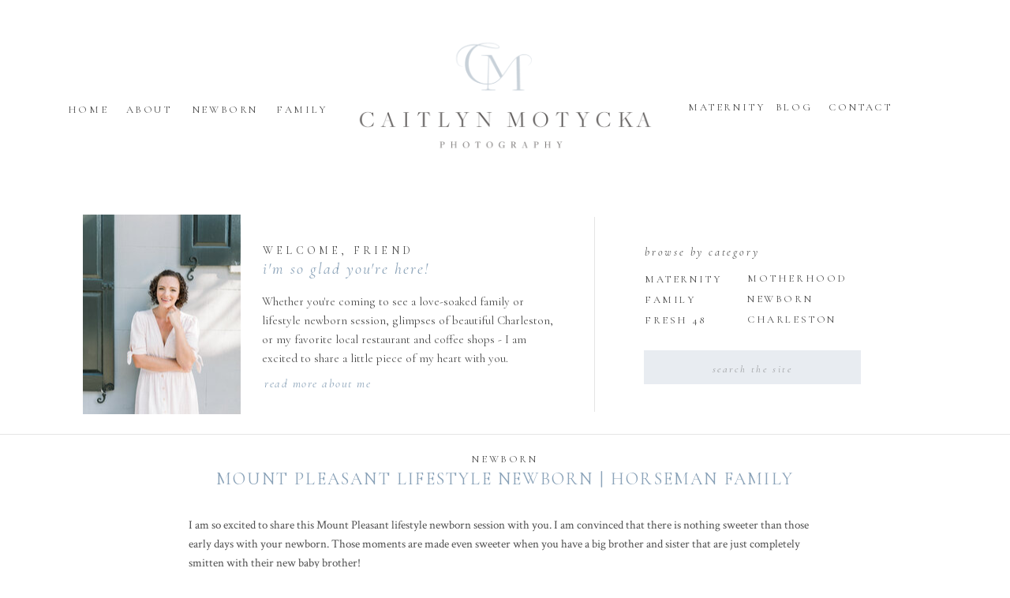

--- FILE ---
content_type: text/html; charset=UTF-8
request_url: https://caitlynmotyckaphotography.com/mount-pleasant-lifestyle-newborn-session/
body_size: 18863
content:
<!DOCTYPE html>
<html lang="en-US" class="d">
<head>
<link rel="stylesheet" type="text/css" href="//lib.showit.co/engine/2.6.4/showit.css" />
<meta name='robots' content='index, follow, max-image-preview:large, max-snippet:-1, max-video-preview:-1' />

            <script data-no-defer="1" data-ezscrex="false" data-cfasync="false" data-pagespeed-no-defer data-cookieconsent="ignore">
                var ctPublicFunctions = {"_ajax_nonce":"efe91a9d38","_rest_nonce":"ced6a99e2d","_ajax_url":"\/wp-admin\/admin-ajax.php","_rest_url":"https:\/\/caitlynmotyckaphotography.com\/wp-json\/","data__cookies_type":"native","data__ajax_type":"custom_ajax","data__bot_detector_enabled":1,"data__frontend_data_log_enabled":1,"cookiePrefix":"","wprocket_detected":false,"host_url":"caitlynmotyckaphotography.com","text__ee_click_to_select":"Click to select the whole data","text__ee_original_email":"The complete one is","text__ee_got_it":"Got it","text__ee_blocked":"Blocked","text__ee_cannot_connect":"Cannot connect","text__ee_cannot_decode":"Can not decode email. Unknown reason","text__ee_email_decoder":"CleanTalk email decoder","text__ee_wait_for_decoding":"The magic is on the way!","text__ee_decoding_process":"Please wait a few seconds while we decode the contact data."}
            </script>
        
            <script data-no-defer="1" data-ezscrex="false" data-cfasync="false" data-pagespeed-no-defer data-cookieconsent="ignore">
                var ctPublic = {"_ajax_nonce":"efe91a9d38","settings__forms__check_internal":"0","settings__forms__check_external":"0","settings__forms__force_protection":0,"settings__forms__search_test":"0","settings__data__bot_detector_enabled":1,"settings__sfw__anti_crawler":0,"blog_home":"https:\/\/caitlynmotyckaphotography.com\/","pixel__setting":"3","pixel__enabled":false,"pixel__url":"https:\/\/moderate9-v4.cleantalk.org\/pixel\/6943d6fd77f37f87a51188e08acf833a.gif","data__email_check_before_post":"1","data__email_check_exist_post":1,"data__cookies_type":"native","data__key_is_ok":true,"data__visible_fields_required":true,"wl_brandname":"Anti-Spam by CleanTalk","wl_brandname_short":"CleanTalk","ct_checkjs_key":1038268648,"emailEncoderPassKey":"cdf084d0137054d9600b8a8ccb598bff","bot_detector_forms_excluded":"W10=","advancedCacheExists":false,"varnishCacheExists":false,"wc_ajax_add_to_cart":false}
            </script>
        
	<!-- This site is optimized with the Yoast SEO plugin v26.8 - https://yoast.com/product/yoast-seo-wordpress/ -->
	<title>Mount Pleasant Lifestyle Newborn Session | Baby E</title>
	<meta name="description" content="Big brother and sister were totally smitten with their baby brother during this beautiful Mount Pleasant Lifestyle Newborn Session." />
	<link rel="canonical" href="https://caitlynmotyckaphotography.com/mount-pleasant-lifestyle-newborn-session/" />
	<meta property="og:locale" content="en_US" />
	<meta property="og:type" content="article" />
	<meta property="og:title" content="Mount Pleasant Lifestyle Newborn Session | Baby E" />
	<meta property="og:description" content="Big brother and sister were totally smitten with their baby brother during this beautiful Mount Pleasant Lifestyle Newborn Session." />
	<meta property="og:url" content="https://caitlynmotyckaphotography.com/mount-pleasant-lifestyle-newborn-session/" />
	<meta property="og:site_name" content="Caitlyn Motycka Photography" />
	<meta property="article:publisher" content="http://www.facebook.com/caitlynmotyckaphotography" />
	<meta property="article:published_time" content="2020-05-01T19:29:41+00:00" />
	<meta property="article:modified_time" content="2020-11-12T13:47:11+00:00" />
	<meta property="og:image" content="https://caitlynmotyckaphotography.com/wp-content/uploads/sites/5912/2020/10/Mount-Pleasant-Lifestyle-Newborn-Session_0012.jpg" />
	<meta property="og:image:width" content="800" />
	<meta property="og:image:height" content="1200" />
	<meta property="og:image:type" content="image/jpeg" />
	<meta name="author" content="Caitlyn Motycka" />
	<meta name="twitter:card" content="summary_large_image" />
	<meta name="twitter:label1" content="Written by" />
	<meta name="twitter:data1" content="Caitlyn Motycka" />
	<meta name="twitter:label2" content="Est. reading time" />
	<meta name="twitter:data2" content="1 minute" />
	<script type="application/ld+json" class="yoast-schema-graph">{"@context":"https://schema.org","@graph":[{"@type":"Article","@id":"https://caitlynmotyckaphotography.com/mount-pleasant-lifestyle-newborn-session/#article","isPartOf":{"@id":"https://caitlynmotyckaphotography.com/mount-pleasant-lifestyle-newborn-session/"},"author":{"name":"Caitlyn Motycka","@id":"https://caitlynmotyckaphotography.com/#/schema/person/688dfcf70eef31fae82442979c4f2c2a"},"headline":"Mount Pleasant Lifestyle Newborn | Horseman Family","datePublished":"2020-05-01T19:29:41+00:00","dateModified":"2020-11-12T13:47:11+00:00","mainEntityOfPage":{"@id":"https://caitlynmotyckaphotography.com/mount-pleasant-lifestyle-newborn-session/"},"wordCount":285,"commentCount":0,"publisher":{"@id":"https://caitlynmotyckaphotography.com/#organization"},"image":{"@id":"https://caitlynmotyckaphotography.com/mount-pleasant-lifestyle-newborn-session/#primaryimage"},"thumbnailUrl":"https://caitlynmotyckaphotography.com/wp-content/uploads/sites/5912/2020/10/Mount-Pleasant-Lifestyle-Newborn-Session_0012.jpg","keywords":["Charleston Lifestyle Newborn Photographer","Charleston Newborn Photographer","Charleston Photographer","Mount Pleasant Lifestyle Newborn Photographer","Mount Pleasant Newborn Photographer"],"articleSection":["Newborn"],"inLanguage":"en-US","potentialAction":[{"@type":"CommentAction","name":"Comment","target":["https://caitlynmotyckaphotography.com/mount-pleasant-lifestyle-newborn-session/#respond"]}]},{"@type":"WebPage","@id":"https://caitlynmotyckaphotography.com/mount-pleasant-lifestyle-newborn-session/","url":"https://caitlynmotyckaphotography.com/mount-pleasant-lifestyle-newborn-session/","name":"Mount Pleasant Lifestyle Newborn Session | Baby E","isPartOf":{"@id":"https://caitlynmotyckaphotography.com/#website"},"primaryImageOfPage":{"@id":"https://caitlynmotyckaphotography.com/mount-pleasant-lifestyle-newborn-session/#primaryimage"},"image":{"@id":"https://caitlynmotyckaphotography.com/mount-pleasant-lifestyle-newborn-session/#primaryimage"},"thumbnailUrl":"https://caitlynmotyckaphotography.com/wp-content/uploads/sites/5912/2020/10/Mount-Pleasant-Lifestyle-Newborn-Session_0012.jpg","datePublished":"2020-05-01T19:29:41+00:00","dateModified":"2020-11-12T13:47:11+00:00","description":"Big brother and sister were totally smitten with their baby brother during this beautiful Mount Pleasant Lifestyle Newborn Session.","breadcrumb":{"@id":"https://caitlynmotyckaphotography.com/mount-pleasant-lifestyle-newborn-session/#breadcrumb"},"inLanguage":"en-US","potentialAction":[{"@type":"ReadAction","target":["https://caitlynmotyckaphotography.com/mount-pleasant-lifestyle-newborn-session/"]}]},{"@type":"ImageObject","inLanguage":"en-US","@id":"https://caitlynmotyckaphotography.com/mount-pleasant-lifestyle-newborn-session/#primaryimage","url":"https://caitlynmotyckaphotography.com/wp-content/uploads/sites/5912/2020/10/Mount-Pleasant-Lifestyle-Newborn-Session_0012.jpg","contentUrl":"https://caitlynmotyckaphotography.com/wp-content/uploads/sites/5912/2020/10/Mount-Pleasant-Lifestyle-Newborn-Session_0012.jpg","width":800,"height":1200},{"@type":"BreadcrumbList","@id":"https://caitlynmotyckaphotography.com/mount-pleasant-lifestyle-newborn-session/#breadcrumb","itemListElement":[{"@type":"ListItem","position":1,"name":"Home","item":"https://caitlynmotyckaphotography.com/"},{"@type":"ListItem","position":2,"name":"Blog","item":"https://caitlynmotyckaphotography.com/blog/"},{"@type":"ListItem","position":3,"name":"Mount Pleasant Lifestyle Newborn | Horseman Family"}]},{"@type":"WebSite","@id":"https://caitlynmotyckaphotography.com/#website","url":"https://caitlynmotyckaphotography.com/","name":"caitlynmotyckaphotography.com","description":"Charleston Newborn, Maternity and Family Photographer","publisher":{"@id":"https://caitlynmotyckaphotography.com/#organization"},"potentialAction":[{"@type":"SearchAction","target":{"@type":"EntryPoint","urlTemplate":"https://caitlynmotyckaphotography.com/?s={search_term_string}"},"query-input":{"@type":"PropertyValueSpecification","valueRequired":true,"valueName":"search_term_string"}}],"inLanguage":"en-US"},{"@type":"Organization","@id":"https://caitlynmotyckaphotography.com/#organization","name":"Caitlyn Motycka Photography, LLC","url":"https://caitlynmotyckaphotography.com/","logo":{"@type":"ImageObject","inLanguage":"en-US","@id":"https://caitlynmotyckaphotography.com/#/schema/logo/image/","url":"https://caitlynmotyckaphotography.com/wp-content/uploads/sites/5912/2018/12/Logo-Black.jpg","contentUrl":"https://caitlynmotyckaphotography.com/wp-content/uploads/sites/5912/2018/12/Logo-Black.jpg","width":2500,"height":2456,"caption":"Caitlyn Motycka Photography, LLC"},"image":{"@id":"https://caitlynmotyckaphotography.com/#/schema/logo/image/"},"sameAs":["http://www.facebook.com/caitlynmotyckaphotography","http://www.instagram.com/caitlynmotyckaphotography","https://www.pinterest.com/caitlynmotycka"]},{"@type":"Person","@id":"https://caitlynmotyckaphotography.com/#/schema/person/688dfcf70eef31fae82442979c4f2c2a","name":"Caitlyn Motycka","image":{"@type":"ImageObject","inLanguage":"en-US","@id":"https://caitlynmotyckaphotography.com/#/schema/person/image/","url":"https://secure.gravatar.com/avatar/5de1b313c4144446c2e9317fbbe648d7d23eb321308fa4f0480aa51d5dac8712?s=96&d=mm&r=g","contentUrl":"https://secure.gravatar.com/avatar/5de1b313c4144446c2e9317fbbe648d7d23eb321308fa4f0480aa51d5dac8712?s=96&d=mm&r=g","caption":"Caitlyn Motycka"},"sameAs":["https://caitlynmotyckaphotography.com/"]}]}</script>
	<!-- / Yoast SEO plugin. -->


<link rel='dns-prefetch' href='//fd.cleantalk.org' />
<link rel="alternate" type="application/rss+xml" title="Caitlyn Motycka Photography &raquo; Feed" href="https://caitlynmotyckaphotography.com/feed/" />
<link rel="alternate" type="application/rss+xml" title="Caitlyn Motycka Photography &raquo; Comments Feed" href="https://caitlynmotyckaphotography.com/comments/feed/" />
<link rel="alternate" type="application/rss+xml" title="Caitlyn Motycka Photography &raquo; Mount Pleasant Lifestyle Newborn | Horseman Family Comments Feed" href="https://caitlynmotyckaphotography.com/mount-pleasant-lifestyle-newborn-session/feed/" />
<script type="text/javascript">
/* <![CDATA[ */
window._wpemojiSettings = {"baseUrl":"https:\/\/s.w.org\/images\/core\/emoji\/16.0.1\/72x72\/","ext":".png","svgUrl":"https:\/\/s.w.org\/images\/core\/emoji\/16.0.1\/svg\/","svgExt":".svg","source":{"concatemoji":"https:\/\/caitlynmotyckaphotography.com\/wp-includes\/js\/wp-emoji-release.min.js?ver=6.8.3"}};
/*! This file is auto-generated */
!function(s,n){var o,i,e;function c(e){try{var t={supportTests:e,timestamp:(new Date).valueOf()};sessionStorage.setItem(o,JSON.stringify(t))}catch(e){}}function p(e,t,n){e.clearRect(0,0,e.canvas.width,e.canvas.height),e.fillText(t,0,0);var t=new Uint32Array(e.getImageData(0,0,e.canvas.width,e.canvas.height).data),a=(e.clearRect(0,0,e.canvas.width,e.canvas.height),e.fillText(n,0,0),new Uint32Array(e.getImageData(0,0,e.canvas.width,e.canvas.height).data));return t.every(function(e,t){return e===a[t]})}function u(e,t){e.clearRect(0,0,e.canvas.width,e.canvas.height),e.fillText(t,0,0);for(var n=e.getImageData(16,16,1,1),a=0;a<n.data.length;a++)if(0!==n.data[a])return!1;return!0}function f(e,t,n,a){switch(t){case"flag":return n(e,"\ud83c\udff3\ufe0f\u200d\u26a7\ufe0f","\ud83c\udff3\ufe0f\u200b\u26a7\ufe0f")?!1:!n(e,"\ud83c\udde8\ud83c\uddf6","\ud83c\udde8\u200b\ud83c\uddf6")&&!n(e,"\ud83c\udff4\udb40\udc67\udb40\udc62\udb40\udc65\udb40\udc6e\udb40\udc67\udb40\udc7f","\ud83c\udff4\u200b\udb40\udc67\u200b\udb40\udc62\u200b\udb40\udc65\u200b\udb40\udc6e\u200b\udb40\udc67\u200b\udb40\udc7f");case"emoji":return!a(e,"\ud83e\udedf")}return!1}function g(e,t,n,a){var r="undefined"!=typeof WorkerGlobalScope&&self instanceof WorkerGlobalScope?new OffscreenCanvas(300,150):s.createElement("canvas"),o=r.getContext("2d",{willReadFrequently:!0}),i=(o.textBaseline="top",o.font="600 32px Arial",{});return e.forEach(function(e){i[e]=t(o,e,n,a)}),i}function t(e){var t=s.createElement("script");t.src=e,t.defer=!0,s.head.appendChild(t)}"undefined"!=typeof Promise&&(o="wpEmojiSettingsSupports",i=["flag","emoji"],n.supports={everything:!0,everythingExceptFlag:!0},e=new Promise(function(e){s.addEventListener("DOMContentLoaded",e,{once:!0})}),new Promise(function(t){var n=function(){try{var e=JSON.parse(sessionStorage.getItem(o));if("object"==typeof e&&"number"==typeof e.timestamp&&(new Date).valueOf()<e.timestamp+604800&&"object"==typeof e.supportTests)return e.supportTests}catch(e){}return null}();if(!n){if("undefined"!=typeof Worker&&"undefined"!=typeof OffscreenCanvas&&"undefined"!=typeof URL&&URL.createObjectURL&&"undefined"!=typeof Blob)try{var e="postMessage("+g.toString()+"("+[JSON.stringify(i),f.toString(),p.toString(),u.toString()].join(",")+"));",a=new Blob([e],{type:"text/javascript"}),r=new Worker(URL.createObjectURL(a),{name:"wpTestEmojiSupports"});return void(r.onmessage=function(e){c(n=e.data),r.terminate(),t(n)})}catch(e){}c(n=g(i,f,p,u))}t(n)}).then(function(e){for(var t in e)n.supports[t]=e[t],n.supports.everything=n.supports.everything&&n.supports[t],"flag"!==t&&(n.supports.everythingExceptFlag=n.supports.everythingExceptFlag&&n.supports[t]);n.supports.everythingExceptFlag=n.supports.everythingExceptFlag&&!n.supports.flag,n.DOMReady=!1,n.readyCallback=function(){n.DOMReady=!0}}).then(function(){return e}).then(function(){var e;n.supports.everything||(n.readyCallback(),(e=n.source||{}).concatemoji?t(e.concatemoji):e.wpemoji&&e.twemoji&&(t(e.twemoji),t(e.wpemoji)))}))}((window,document),window._wpemojiSettings);
/* ]]> */
</script>
<style id='wp-emoji-styles-inline-css' type='text/css'>

	img.wp-smiley, img.emoji {
		display: inline !important;
		border: none !important;
		box-shadow: none !important;
		height: 1em !important;
		width: 1em !important;
		margin: 0 0.07em !important;
		vertical-align: -0.1em !important;
		background: none !important;
		padding: 0 !important;
	}
</style>
<link rel='stylesheet' id='wp-block-library-css' href='https://caitlynmotyckaphotography.com/wp-includes/css/dist/block-library/style.min.css?ver=6.8.3' type='text/css' media='all' />
<style id='classic-theme-styles-inline-css' type='text/css'>
/*! This file is auto-generated */
.wp-block-button__link{color:#fff;background-color:#32373c;border-radius:9999px;box-shadow:none;text-decoration:none;padding:calc(.667em + 2px) calc(1.333em + 2px);font-size:1.125em}.wp-block-file__button{background:#32373c;color:#fff;text-decoration:none}
</style>
<style id='global-styles-inline-css' type='text/css'>
:root{--wp--preset--aspect-ratio--square: 1;--wp--preset--aspect-ratio--4-3: 4/3;--wp--preset--aspect-ratio--3-4: 3/4;--wp--preset--aspect-ratio--3-2: 3/2;--wp--preset--aspect-ratio--2-3: 2/3;--wp--preset--aspect-ratio--16-9: 16/9;--wp--preset--aspect-ratio--9-16: 9/16;--wp--preset--color--black: #000000;--wp--preset--color--cyan-bluish-gray: #abb8c3;--wp--preset--color--white: #ffffff;--wp--preset--color--pale-pink: #f78da7;--wp--preset--color--vivid-red: #cf2e2e;--wp--preset--color--luminous-vivid-orange: #ff6900;--wp--preset--color--luminous-vivid-amber: #fcb900;--wp--preset--color--light-green-cyan: #7bdcb5;--wp--preset--color--vivid-green-cyan: #00d084;--wp--preset--color--pale-cyan-blue: #8ed1fc;--wp--preset--color--vivid-cyan-blue: #0693e3;--wp--preset--color--vivid-purple: #9b51e0;--wp--preset--gradient--vivid-cyan-blue-to-vivid-purple: linear-gradient(135deg,rgba(6,147,227,1) 0%,rgb(155,81,224) 100%);--wp--preset--gradient--light-green-cyan-to-vivid-green-cyan: linear-gradient(135deg,rgb(122,220,180) 0%,rgb(0,208,130) 100%);--wp--preset--gradient--luminous-vivid-amber-to-luminous-vivid-orange: linear-gradient(135deg,rgba(252,185,0,1) 0%,rgba(255,105,0,1) 100%);--wp--preset--gradient--luminous-vivid-orange-to-vivid-red: linear-gradient(135deg,rgba(255,105,0,1) 0%,rgb(207,46,46) 100%);--wp--preset--gradient--very-light-gray-to-cyan-bluish-gray: linear-gradient(135deg,rgb(238,238,238) 0%,rgb(169,184,195) 100%);--wp--preset--gradient--cool-to-warm-spectrum: linear-gradient(135deg,rgb(74,234,220) 0%,rgb(151,120,209) 20%,rgb(207,42,186) 40%,rgb(238,44,130) 60%,rgb(251,105,98) 80%,rgb(254,248,76) 100%);--wp--preset--gradient--blush-light-purple: linear-gradient(135deg,rgb(255,206,236) 0%,rgb(152,150,240) 100%);--wp--preset--gradient--blush-bordeaux: linear-gradient(135deg,rgb(254,205,165) 0%,rgb(254,45,45) 50%,rgb(107,0,62) 100%);--wp--preset--gradient--luminous-dusk: linear-gradient(135deg,rgb(255,203,112) 0%,rgb(199,81,192) 50%,rgb(65,88,208) 100%);--wp--preset--gradient--pale-ocean: linear-gradient(135deg,rgb(255,245,203) 0%,rgb(182,227,212) 50%,rgb(51,167,181) 100%);--wp--preset--gradient--electric-grass: linear-gradient(135deg,rgb(202,248,128) 0%,rgb(113,206,126) 100%);--wp--preset--gradient--midnight: linear-gradient(135deg,rgb(2,3,129) 0%,rgb(40,116,252) 100%);--wp--preset--font-size--small: 13px;--wp--preset--font-size--medium: 20px;--wp--preset--font-size--large: 36px;--wp--preset--font-size--x-large: 42px;--wp--preset--spacing--20: 0.44rem;--wp--preset--spacing--30: 0.67rem;--wp--preset--spacing--40: 1rem;--wp--preset--spacing--50: 1.5rem;--wp--preset--spacing--60: 2.25rem;--wp--preset--spacing--70: 3.38rem;--wp--preset--spacing--80: 5.06rem;--wp--preset--shadow--natural: 6px 6px 9px rgba(0, 0, 0, 0.2);--wp--preset--shadow--deep: 12px 12px 50px rgba(0, 0, 0, 0.4);--wp--preset--shadow--sharp: 6px 6px 0px rgba(0, 0, 0, 0.2);--wp--preset--shadow--outlined: 6px 6px 0px -3px rgba(255, 255, 255, 1), 6px 6px rgba(0, 0, 0, 1);--wp--preset--shadow--crisp: 6px 6px 0px rgba(0, 0, 0, 1);}:where(.is-layout-flex){gap: 0.5em;}:where(.is-layout-grid){gap: 0.5em;}body .is-layout-flex{display: flex;}.is-layout-flex{flex-wrap: wrap;align-items: center;}.is-layout-flex > :is(*, div){margin: 0;}body .is-layout-grid{display: grid;}.is-layout-grid > :is(*, div){margin: 0;}:where(.wp-block-columns.is-layout-flex){gap: 2em;}:where(.wp-block-columns.is-layout-grid){gap: 2em;}:where(.wp-block-post-template.is-layout-flex){gap: 1.25em;}:where(.wp-block-post-template.is-layout-grid){gap: 1.25em;}.has-black-color{color: var(--wp--preset--color--black) !important;}.has-cyan-bluish-gray-color{color: var(--wp--preset--color--cyan-bluish-gray) !important;}.has-white-color{color: var(--wp--preset--color--white) !important;}.has-pale-pink-color{color: var(--wp--preset--color--pale-pink) !important;}.has-vivid-red-color{color: var(--wp--preset--color--vivid-red) !important;}.has-luminous-vivid-orange-color{color: var(--wp--preset--color--luminous-vivid-orange) !important;}.has-luminous-vivid-amber-color{color: var(--wp--preset--color--luminous-vivid-amber) !important;}.has-light-green-cyan-color{color: var(--wp--preset--color--light-green-cyan) !important;}.has-vivid-green-cyan-color{color: var(--wp--preset--color--vivid-green-cyan) !important;}.has-pale-cyan-blue-color{color: var(--wp--preset--color--pale-cyan-blue) !important;}.has-vivid-cyan-blue-color{color: var(--wp--preset--color--vivid-cyan-blue) !important;}.has-vivid-purple-color{color: var(--wp--preset--color--vivid-purple) !important;}.has-black-background-color{background-color: var(--wp--preset--color--black) !important;}.has-cyan-bluish-gray-background-color{background-color: var(--wp--preset--color--cyan-bluish-gray) !important;}.has-white-background-color{background-color: var(--wp--preset--color--white) !important;}.has-pale-pink-background-color{background-color: var(--wp--preset--color--pale-pink) !important;}.has-vivid-red-background-color{background-color: var(--wp--preset--color--vivid-red) !important;}.has-luminous-vivid-orange-background-color{background-color: var(--wp--preset--color--luminous-vivid-orange) !important;}.has-luminous-vivid-amber-background-color{background-color: var(--wp--preset--color--luminous-vivid-amber) !important;}.has-light-green-cyan-background-color{background-color: var(--wp--preset--color--light-green-cyan) !important;}.has-vivid-green-cyan-background-color{background-color: var(--wp--preset--color--vivid-green-cyan) !important;}.has-pale-cyan-blue-background-color{background-color: var(--wp--preset--color--pale-cyan-blue) !important;}.has-vivid-cyan-blue-background-color{background-color: var(--wp--preset--color--vivid-cyan-blue) !important;}.has-vivid-purple-background-color{background-color: var(--wp--preset--color--vivid-purple) !important;}.has-black-border-color{border-color: var(--wp--preset--color--black) !important;}.has-cyan-bluish-gray-border-color{border-color: var(--wp--preset--color--cyan-bluish-gray) !important;}.has-white-border-color{border-color: var(--wp--preset--color--white) !important;}.has-pale-pink-border-color{border-color: var(--wp--preset--color--pale-pink) !important;}.has-vivid-red-border-color{border-color: var(--wp--preset--color--vivid-red) !important;}.has-luminous-vivid-orange-border-color{border-color: var(--wp--preset--color--luminous-vivid-orange) !important;}.has-luminous-vivid-amber-border-color{border-color: var(--wp--preset--color--luminous-vivid-amber) !important;}.has-light-green-cyan-border-color{border-color: var(--wp--preset--color--light-green-cyan) !important;}.has-vivid-green-cyan-border-color{border-color: var(--wp--preset--color--vivid-green-cyan) !important;}.has-pale-cyan-blue-border-color{border-color: var(--wp--preset--color--pale-cyan-blue) !important;}.has-vivid-cyan-blue-border-color{border-color: var(--wp--preset--color--vivid-cyan-blue) !important;}.has-vivid-purple-border-color{border-color: var(--wp--preset--color--vivid-purple) !important;}.has-vivid-cyan-blue-to-vivid-purple-gradient-background{background: var(--wp--preset--gradient--vivid-cyan-blue-to-vivid-purple) !important;}.has-light-green-cyan-to-vivid-green-cyan-gradient-background{background: var(--wp--preset--gradient--light-green-cyan-to-vivid-green-cyan) !important;}.has-luminous-vivid-amber-to-luminous-vivid-orange-gradient-background{background: var(--wp--preset--gradient--luminous-vivid-amber-to-luminous-vivid-orange) !important;}.has-luminous-vivid-orange-to-vivid-red-gradient-background{background: var(--wp--preset--gradient--luminous-vivid-orange-to-vivid-red) !important;}.has-very-light-gray-to-cyan-bluish-gray-gradient-background{background: var(--wp--preset--gradient--very-light-gray-to-cyan-bluish-gray) !important;}.has-cool-to-warm-spectrum-gradient-background{background: var(--wp--preset--gradient--cool-to-warm-spectrum) !important;}.has-blush-light-purple-gradient-background{background: var(--wp--preset--gradient--blush-light-purple) !important;}.has-blush-bordeaux-gradient-background{background: var(--wp--preset--gradient--blush-bordeaux) !important;}.has-luminous-dusk-gradient-background{background: var(--wp--preset--gradient--luminous-dusk) !important;}.has-pale-ocean-gradient-background{background: var(--wp--preset--gradient--pale-ocean) !important;}.has-electric-grass-gradient-background{background: var(--wp--preset--gradient--electric-grass) !important;}.has-midnight-gradient-background{background: var(--wp--preset--gradient--midnight) !important;}.has-small-font-size{font-size: var(--wp--preset--font-size--small) !important;}.has-medium-font-size{font-size: var(--wp--preset--font-size--medium) !important;}.has-large-font-size{font-size: var(--wp--preset--font-size--large) !important;}.has-x-large-font-size{font-size: var(--wp--preset--font-size--x-large) !important;}
:where(.wp-block-post-template.is-layout-flex){gap: 1.25em;}:where(.wp-block-post-template.is-layout-grid){gap: 1.25em;}
:where(.wp-block-columns.is-layout-flex){gap: 2em;}:where(.wp-block-columns.is-layout-grid){gap: 2em;}
:root :where(.wp-block-pullquote){font-size: 1.5em;line-height: 1.6;}
</style>
<link rel='stylesheet' id='cleantalk-public-css-css' href='https://caitlynmotyckaphotography.com/wp-content/plugins/cleantalk-spam-protect/css/cleantalk-public.min.css?ver=6.67_1762383432' type='text/css' media='all' />
<link rel='stylesheet' id='cleantalk-email-decoder-css-css' href='https://caitlynmotyckaphotography.com/wp-content/plugins/cleantalk-spam-protect/css/cleantalk-email-decoder.min.css?ver=6.67_1762383432' type='text/css' media='all' />
<script type="text/javascript" src="https://caitlynmotyckaphotography.com/wp-content/plugins/cleantalk-spam-protect/js/apbct-public-bundle.min.js?ver=6.67_1762383432" id="apbct-public-bundle.min-js-js"></script>
<script type="text/javascript" src="https://fd.cleantalk.org/ct-bot-detector-wrapper.js?ver=6.67" id="ct_bot_detector-js" defer="defer" data-wp-strategy="defer"></script>
<script type="text/javascript" src="https://caitlynmotyckaphotography.com/wp-includes/js/jquery/jquery.min.js?ver=3.7.1" id="jquery-core-js"></script>
<script type="text/javascript" src="https://caitlynmotyckaphotography.com/wp-includes/js/jquery/jquery-migrate.min.js?ver=3.4.1" id="jquery-migrate-js"></script>
<script type="text/javascript" src="https://caitlynmotyckaphotography.com/wp-content/plugins/showit/public/js/showit.js?ver=1765982834" id="si-script-js"></script>
<link rel="https://api.w.org/" href="https://caitlynmotyckaphotography.com/wp-json/" /><link rel="alternate" title="JSON" type="application/json" href="https://caitlynmotyckaphotography.com/wp-json/wp/v2/posts/2059" /><link rel="EditURI" type="application/rsd+xml" title="RSD" href="https://caitlynmotyckaphotography.com/xmlrpc.php?rsd" />
<link rel='shortlink' href='https://caitlynmotyckaphotography.com/?p=2059' />
<link rel="alternate" title="oEmbed (JSON)" type="application/json+oembed" href="https://caitlynmotyckaphotography.com/wp-json/oembed/1.0/embed?url=https%3A%2F%2Fcaitlynmotyckaphotography.com%2Fmount-pleasant-lifestyle-newborn-session%2F" />
<link rel="alternate" title="oEmbed (XML)" type="text/xml+oembed" href="https://caitlynmotyckaphotography.com/wp-json/oembed/1.0/embed?url=https%3A%2F%2Fcaitlynmotyckaphotography.com%2Fmount-pleasant-lifestyle-newborn-session%2F&#038;format=xml" />
		<script type="text/javascript" async defer data-pin-color=""  data-pin-hover="true"
			src="https://caitlynmotyckaphotography.com/wp-content/plugins/pinterest-pin-it-button-on-image-hover-and-post/js/pinit.js"></script>
		<style type="text/css">.recentcomments a{display:inline !important;padding:0 !important;margin:0 !important;}</style>
<meta charset="UTF-8" />
<meta name="viewport" content="width=device-width, initial-scale=1" />
<link rel="icon" type="image/png" href="//static.showit.co/200/sPDHamKSQYaTsUSAjl4RdA/78352/favicon_2.png" />
<link rel="preconnect" href="https://static.showit.co" />

<link rel="preconnect" href="https://fonts.googleapis.com">
<link rel="preconnect" href="https://fonts.gstatic.com" crossorigin>
<link href="https://fonts.googleapis.com/css?family=Cormorant+Garamond:regular|Libre+Baskerville:regular|Cormorant+Garamond:italic|Crimson+Text:regular|Libre+Baskerville:italic|Nunito+Sans:300|Montserrat:regular" rel="stylesheet" type="text/css"/>
<style>
@font-face{font-family:Newsreader Italic;src:url('//static.showit.co/file/HIw6pLBGSZSUD5R-GT6wcA/shared/newsreaderdisplay-extralightitalic.woff');}
</style>
<script id="init_data" type="application/json">
{"mobile":{"w":320},"desktop":{"w":1200,"bgFillType":"color","bgColor":"#000000:0"},"sid":"sm1i98mzrtoz5egdhyqovq","break":768,"assetURL":"//static.showit.co","contactFormId":"78352/189182","cfAction":"aHR0cHM6Ly9jbGllbnRzZXJ2aWNlLnNob3dpdC5jby9jb250YWN0Zm9ybQ==","sgAction":"aHR0cHM6Ly9jbGllbnRzZXJ2aWNlLnNob3dpdC5jby9zb2NpYWxncmlk","blockData":[{"slug":"navigation","visible":"a","states":[],"d":{"h":245,"w":1200,"locking":{"scrollOffset":1},"bgFillType":"color","bgColor":"colors-7","bgMediaType":"none"},"m":{"h":195,"w":320,"locking":{},"bgFillType":"color","bgColor":"colors-6","bgMediaType":"none"}},{"slug":"welcome-header","visible":"a","states":[],"d":{"h":308,"w":1200,"bgFillType":"color","bgColor":"#FFFFFF","bgMediaType":"none"},"m":{"h":770,"w":320,"bgFillType":"color","bgColor":"#FFFFFF","bgMediaType":"none"}},{"slug":"post-header","visible":"a","states":[],"d":{"h":88,"w":1200,"nature":"dH","bgFillType":"color","bgColor":"#FFFFFF","bgMediaType":"none"},"m":{"h":111,"w":320,"nature":"dH","bgFillType":"color","bgColor":"#FFFFFF","bgMediaType":"none"}},{"slug":"text","visible":"a","states":[],"d":{"h":281,"w":1200,"nature":"dH","bgFillType":"color","bgColor":"#FFFFFF","bgMediaType":"none"},"m":{"h":201,"w":320,"nature":"dH","bgFillType":"color","bgColor":"#FFFFFF","bgMediaType":"none"}},{"slug":"pagination","visible":"a","states":[],"d":{"h":41,"w":1200,"bgFillType":"color","bgColor":"#FFFFFF","bgMediaType":"none"},"m":{"h":51,"w":320,"bgFillType":"color","bgColor":"#FFFFFF","bgMediaType":"none"}},{"slug":"post-comments","visible":"a","states":[],"d":{"h":41,"w":1200,"nature":"dH","bgFillType":"color","bgColor":"#FFFFFF","bgMediaType":"none"},"m":{"h":41,"w":320,"nature":"dH","bgFillType":"color","bgColor":"#FFFFFF","bgMediaType":"none"}},{"slug":"comments-form","visible":"a","states":[],"d":{"h":41,"w":1200,"nature":"dH","bgFillType":"color","bgColor":"#FFFFFF","bgMediaType":"none"},"m":{"h":41,"w":320,"nature":"dH","bgFillType":"color","bgColor":"#FFFFFF","bgMediaType":"none"}},{"slug":"footer","visible":"a","states":[],"d":{"h":580,"w":1200,"bgFillType":"color","bgColor":"colors-6","bgMediaType":"none"},"m":{"h":851,"w":320,"bgFillType":"color","bgColor":"colors-6","bgMediaType":"none"}},{"slug":"mobile-nav","visible":"m","states":[],"d":{"h":400,"w":1200,"bgFillType":"color","bgColor":"#FFFFFF","bgMediaType":"none"},"m":{"h":573,"w":320,"locking":{"side":"t"},"bgFillType":"color","bgColor":"colors-6","bgMediaType":"none"}}],"elementData":[{"type":"simple","visible":"m","id":"navigation_0","blockId":"navigation","m":{"x":-3,"y":-28,"w":337,"h":63,"a":0},"d":{"x":-17,"y":8,"w":1219,"h":58,"a":0,"lockH":"s"}},{"type":"text","visible":"d","id":"navigation_1","blockId":"navigation","m":{"x":122,"y":18,"w":75.60000000000001,"h":14,"a":0},"d":{"x":23,"y":126,"w":97,"h":16,"a":0}},{"type":"text","visible":"d","id":"navigation_2","blockId":"navigation","m":{"x":122,"y":18,"w":75.60000000000001,"h":14,"a":0},"d":{"x":100,"y":126,"w":97,"h":16,"a":0}},{"type":"text","visible":"d","id":"navigation_3","blockId":"navigation","m":{"x":122,"y":18,"w":75.60000000000001,"h":14,"a":0},"d":{"x":294,"y":126,"w":97,"h":16,"a":0}},{"type":"text","visible":"d","id":"navigation_4","blockId":"navigation","m":{"x":132,"y":28,"w":75.60000000000001,"h":14,"a":0},"d":{"x":197,"y":126,"w":97,"h":16,"a":0}},{"type":"text","visible":"d","id":"navigation_5","blockId":"navigation","m":{"x":122,"y":18,"w":75.60000000000001,"h":14,"a":0},"d":{"x":832,"y":123,"w":97,"h":16,"a":0}},{"type":"text","visible":"d","id":"navigation_6","blockId":"navigation","m":{"x":122,"y":18,"w":75.60000000000001,"h":14,"a":0},"d":{"x":936,"y":123,"w":60,"h":16,"a":0}},{"type":"text","visible":"d","id":"navigation_7","blockId":"navigation","m":{"x":122,"y":18,"w":75.60000000000001,"h":14,"a":0},"d":{"x":1002,"y":123,"w":97,"h":16,"a":0}},{"type":"graphic","visible":"d","id":"navigation_8","blockId":"navigation","m":{"x":48,"y":14,"w":237,"h":105,"a":0},"d":{"x":395,"y":47,"w":410,"h":152,"a":0,"gs":{"t":"fit"}},"c":{"key":"2cP044hES1Klx3eVNLAkDg/78352/cmlogo_primary-update-dual.png","aspect_ratio":2.51163}},{"type":"graphic","visible":"m","id":"navigation_14","blockId":"navigation","m":{"x":24,"y":58,"w":277,"h":107,"a":0},"d":{"x":180,"y":70,"w":840,"h":150,"a":0},"c":{"key":"dOEriNrOQGK3wV5zPycnOQ/78352/cmlogo_primary-update-dual.png","aspect_ratio":2.51163}},{"type":"text","visible":"m","id":"navigation_15","blockId":"navigation","m":{"x":123,"y":4,"w":74,"h":20,"a":0},"d":{"x":554,"y":137,"w":91.8,"h":17,"a":0},"pc":[{"type":"show","block":"mobile-nav"}]},{"type":"simple","visible":"m","id":"navigation_17","blockId":"navigation","m":{"x":-8,"y":192,"w":330,"h":1,"a":0},"d":{"x":360,"y":87,"w":480,"h":116,"a":0}},{"type":"graphic","visible":"a","id":"welcome-header_0","blockId":"welcome-header","m":{"x":62,"y":33,"w":197,"h":256,"a":0},"d":{"x":65,"y":27,"w":200,"h":253,"a":0,"gs":{"t":"cover"}},"c":{"key":"loaZ5ytvSSCcHerJ_unX8g/78352/20200712-_branding_07.jpg","aspect_ratio":0.6665}},{"type":"text","visible":"a","id":"welcome-header_1","blockId":"welcome-header","m":{"x":20,"y":348,"w":280,"h":83,"a":0},"d":{"x":292,"y":125,"w":380,"h":99,"a":0}},{"type":"simple","visible":"a","id":"welcome-header_2","blockId":"welcome-header","m":{"x":-47,"y":765,"w":414,"h":1,"a":0,"o":20},"d":{"x":-36,"y":305,"w":1317,"h":1,"a":0,"lockH":"s"}},{"type":"text","visible":"a","id":"welcome-header_3","blockId":"welcome-header","m":{"x":75,"y":509,"w":171,"h":15,"a":0},"d":{"x":777,"y":67,"w":183,"h":19,"a":0}},{"type":"text","visible":"a","id":"welcome-header_4","blockId":"welcome-header","m":{"x":92,"y":306,"w":135,"h":16,"a":0},"d":{"x":293,"y":66,"w":207,"h":18,"a":0}},{"type":"text","visible":"a","id":"welcome-header_5","blockId":"welcome-header","m":{"x":75,"y":322,"w":164,"h":19,"a":0},"d":{"x":293,"y":84,"w":219,"h":30,"a":0}},{"type":"text","visible":"a","id":"welcome-header_6","blockId":"welcome-header","m":{"x":85,"y":438,"w":148,"h":17,"a":0},"d":{"x":295,"y":232,"w":151,"h":21,"a":0}},{"type":"text","visible":"a","id":"welcome-header_7","blockId":"welcome-header","m":{"x":112,"y":592,"w":96,"h":16,"a":0},"d":{"x":777,"y":155,"w":87,"h":18,"a":0}},{"type":"text","visible":"a","id":"welcome-header_8","blockId":"welcome-header","m":{"x":112,"y":568,"w":96,"h":16,"a":0},"d":{"x":777,"y":103,"w":100,"h":18,"a":0}},{"type":"text","visible":"a","id":"welcome-header_9","blockId":"welcome-header","m":{"x":112,"y":617,"w":96,"h":16,"a":0},"d":{"x":907,"y":128,"w":87,"h":18,"a":0}},{"type":"text","visible":"a","id":"welcome-header_10","blockId":"welcome-header","m":{"x":109,"y":642,"w":102,"h":16,"a":0},"d":{"x":907,"y":102,"w":117,"h":18,"a":0}},{"type":"text","visible":"a","id":"welcome-header_11","blockId":"welcome-header","m":{"x":112,"y":543,"w":96,"h":16,"a":0},"d":{"x":777,"y":129,"w":61,"h":18,"a":0}},{"type":"text","visible":"a","id":"welcome-header_13","blockId":"welcome-header","m":{"x":109,"y":666,"w":102,"h":16,"a":0},"d":{"x":907,"y":154,"w":115,"h":18,"a":0}},{"type":"simple","visible":"a","id":"welcome-header_15","blockId":"welcome-header","m":{"x":98,"y":482,"w":124,"h":1,"a":0,"o":20},"d":{"x":590,"y":153,"w":247,"h":1,"a":-90}},{"type":"simple","visible":"a","id":"welcome-header_16","blockId":"welcome-header","m":{"x":65,"y":704,"w":191,"h":34,"a":0},"d":{"x":776,"y":199,"w":275,"h":43,"a":0}},{"type":"text","visible":"a","id":"welcome-header_17","blockId":"welcome-header","m":{"x":95,"y":711,"w":132,"h":20,"a":0},"d":{"x":844,"y":213,"w":139,"h":20,"a":0}},{"type":"text","visible":"a","id":"post-header_0","blockId":"post-header","m":{"x":2,"y":10,"w":314,"h":16,"a":0},"d":{"x":224,"y":23,"w":752,"h":18,"a":0}},{"type":"text","visible":"a","id":"post-header_2","blockId":"post-header","m":{"x":3,"y":24,"w":314,"h":60,"a":0},"d":{"x":55,"y":41,"w":1090,"h":54,"a":0}},{"type":"text","visible":"a","id":"text_0","blockId":"text","m":{"x":18,"y":5,"w":286,"h":155,"a":0},"d":{"x":199,"y":6,"w":802,"h":259,"a":0}},{"type":"text","visible":"a","id":"pagination_0","blockId":"pagination","m":{"x":9,"y":15,"w":146,"h":32,"a":0},"d":{"x":197.091,"y":16,"w":378.015,"h":19.013,"a":0}},{"type":"text","visible":"a","id":"pagination_1","blockId":"pagination","m":{"x":179,"y":15,"w":133,"h":35,"a":0},"d":{"x":623.091,"y":16,"w":383.008,"h":19.006,"a":0}},{"type":"text","visible":"a","id":"post-comments_0","blockId":"post-comments","m":{"x":46.5,"y":13,"w":227,"h":15,"a":0},"d":{"x":198.993,"y":12,"w":802.014,"h":25.012,"a":0}},{"type":"text","visible":"a","id":"comments-form_0","blockId":"comments-form","m":{"x":47,"y":8,"w":227,"h":32,"a":0},"d":{"x":197,"y":8,"w":806,"h":23,"a":0}},{"type":"text","visible":"a","id":"footer_0","blockId":"footer","m":{"x":10,"y":804,"w":301,"h":30,"a":0},"d":{"x":335,"y":523,"w":531,"h":20,"a":0}},{"type":"icon","visible":"a","id":"footer_14","blockId":"footer","m":{"x":273,"y":730,"w":39,"h":39,"a":270,"trIn":{"cl":"fadeIn","d":"0.5","dl":"0"}},"d":{"x":1132,"y":516,"w":32,"h":34,"a":270,"trIn":{"cl":"fadeIn","d":"0.5","dl":"0"},"lockH":"r"}},{"type":"text","visible":"a","id":"footer_18","blockId":"footer","m":{"x":82,"y":730,"w":156,"h":19,"a":0,"trIn":{"cl":"fadeIn","d":"0.5","dl":"0"}},"d":{"x":1038,"y":459,"w":117,"h":17,"a":0,"trIn":{"cl":"fadeIn","d":"0.5","dl":"0"},"lockH":"r"}},{"type":"text","visible":"a","id":"footer_19","blockId":"footer","m":{"x":97,"y":699,"w":126,"h":19,"a":0,"trIn":{"cl":"fadeIn","d":"0.5","dl":"0"}},"d":{"x":1038,"y":430,"w":117,"h":17,"a":0,"trIn":{"cl":"fadeIn","d":"0.5","dl":"0"},"lockH":"r"}},{"type":"text","visible":"a","id":"footer_20","blockId":"footer","m":{"x":87,"y":667,"w":146,"h":19,"a":0,"trIn":{"cl":"fadeIn","d":"0.5","dl":"0"}},"d":{"x":1038,"y":402,"w":117,"h":17,"a":0,"trIn":{"cl":"fadeIn","d":"0.5","dl":"0"},"lockH":"r"}},{"type":"text","visible":"a","id":"footer_21","blockId":"footer","m":{"x":30,"y":615,"w":260,"h":38,"a":0,"trIn":{"cl":"fadeIn","d":"0.5","dl":"0"}},"d":{"x":936,"y":356,"w":221,"h":39,"a":360,"trIn":{"cl":"fadeIn","d":"0.5","dl":"0"},"lockH":"r"}},{"type":"text","visible":"a","id":"footer_22","blockId":"footer","m":{"x":7,"y":485,"w":305,"h":128,"a":0,"trIn":{"cl":"fadeIn","d":"0.5","dl":"0"}},"d":{"x":43,"y":355,"w":357,"h":104,"a":0,"trIn":{"cl":"fadeIn","d":"0.5","dl":"0"},"lockH":"l"}},{"type":"social","visible":"a","id":"footer_23","blockId":"footer","m":{"x":0,"y":9,"w":320,"h":304,"a":0,"trIn":{"cl":"fadeIn","d":"0.5","dl":"0"}},"d":{"x":0,"y":54,"w":1200,"h":236,"a":0,"trIn":{"cl":"fadeIn","d":"0.5","dl":"0"},"lockH":"s"}},{"type":"graphic","visible":"a","id":"footer_31","blockId":"footer","m":{"x":90,"y":354,"w":141,"h":94,"a":0},"d":{"x":528,"y":371,"w":144,"h":96,"a":0},"c":{"key":"r1uDdxkmTxWzHsO4tY8MsQ/78352/cmlogo_icon-blue.png","aspect_ratio":1.50388}},{"type":"icon","visible":"m","id":"mobile-nav_0","blockId":"mobile-nav","m":{"x":280,"y":9,"w":29,"h":28,"a":0,"lockV":"t"},"d":{"x":575,"y":175,"w":100,"h":100,"a":0},"pc":[{"type":"hide","block":"mobile-nav"}]},{"type":"text","visible":"m","id":"mobile-nav_1","blockId":"mobile-nav","m":{"x":51,"y":142,"w":220,"h":15,"a":0},"d":{"x":422.5,"y":82.5,"w":195,"h":65,"a":0}},{"type":"text","visible":"m","id":"mobile-nav_2","blockId":"mobile-nav","m":{"x":33,"y":379,"w":255,"h":15,"a":0},"d":{"x":422.5,"y":82.5,"w":195,"h":65,"a":0}},{"type":"text","visible":"m","id":"mobile-nav_3","blockId":"mobile-nav","m":{"x":16,"y":504,"w":288,"h":34,"a":0},"d":{"x":432.5,"y":92.5,"w":195,"h":65,"a":0}},{"type":"text","visible":"m","id":"mobile-nav_4","blockId":"mobile-nav","m":{"x":130,"y":173,"w":62,"h":23,"a":0},"d":{"x":562,"y":193,"w":97.19999999999999,"h":18,"a":0}},{"type":"text","visible":"m","id":"mobile-nav_5","blockId":"mobile-nav","m":{"x":130,"y":200,"w":62,"h":23,"a":0},"d":{"x":562,"y":193,"w":97.19999999999999,"h":18,"a":0}},{"type":"text","visible":"m","id":"mobile-nav_6","blockId":"mobile-nav","m":{"x":97,"y":407,"w":126,"h":23,"a":0},"d":{"x":572,"y":203,"w":97.19999999999999,"h":18,"a":0}},{"type":"text","visible":"m","id":"mobile-nav_7","blockId":"mobile-nav","m":{"x":97,"y":433,"w":126,"h":23,"a":0},"d":{"x":582,"y":213,"w":97.19999999999999,"h":18,"a":0}},{"type":"text","visible":"m","id":"mobile-nav_8","blockId":"mobile-nav","m":{"x":97,"y":459,"w":126,"h":23,"a":0},"d":{"x":592,"y":223,"w":97.19999999999999,"h":18,"a":0}},{"type":"text","visible":"m","id":"mobile-nav_9","blockId":"mobile-nav","m":{"x":123,"y":253,"w":75,"h":23,"a":0},"d":{"x":562,"y":193,"w":97.19999999999999,"h":18,"a":0}},{"type":"text","visible":"m","id":"mobile-nav_10","blockId":"mobile-nav","m":{"x":115,"y":226,"w":92,"h":23,"a":0},"d":{"x":572,"y":203,"w":97.19999999999999,"h":18,"a":0}},{"type":"text","visible":"m","id":"mobile-nav_11","blockId":"mobile-nav","m":{"x":106,"y":280,"w":109,"h":23,"a":0},"d":{"x":562,"y":193,"w":97.19999999999999,"h":18,"a":0}},{"type":"text","visible":"m","id":"mobile-nav_12","blockId":"mobile-nav","m":{"x":114,"y":306,"w":94,"h":23,"a":0},"d":{"x":562,"y":193,"w":97.19999999999999,"h":18,"a":0}},{"type":"text","visible":"m","id":"mobile-nav_13","blockId":"mobile-nav","m":{"x":128,"y":333,"w":65,"h":23,"a":0},"d":{"x":562,"y":193,"w":97.19999999999999,"h":18,"a":0}},{"type":"graphic","visible":"a","id":"mobile-nav_14","blockId":"mobile-nav","m":{"x":20,"y":52,"w":280,"h":48,"a":0},"d":{"x":458,"y":60,"w":285,"h":113,"a":0},"c":{"key":"K2hyo3ylS06RQrZDyljhvA/78352/cmlogo_secondary-grey.png","aspect_ratio":5.60104}},{"type":"simple","visible":"a","id":"mobile-nav_15","blockId":"mobile-nav","m":{"x":137,"y":123,"w":47,"h":1,"a":0},"d":{"x":360,"y":120,"w":480,"h":160,"a":0}}]}
</script>
<link
rel="stylesheet"
type="text/css"
href="https://cdnjs.cloudflare.com/ajax/libs/animate.css/3.4.0/animate.min.css"
/>


<script src="//lib.showit.co/engine/2.6.4/showit-lib.min.js"></script>
<script src="//lib.showit.co/engine/2.6.4/showit.min.js"></script>
<script>

function initPage(){

}
</script>

<style id="si-page-css">
html.m {background-color:rgba(0,0,0,0);}
html.d {background-color:rgba(0,0,0,0);}
.d .se:has(.st-primary) {border-radius:10px;box-shadow:none;opacity:1;overflow:hidden;transition-duration:0.5s;}
.d .st-primary {padding:10px 14px 10px 14px;border-width:0px;border-color:rgba(4,4,4,1);background-color:rgba(4,4,4,1);background-image:none;border-radius:inherit;transition-duration:0.5s;}
.d .st-primary span {color:rgba(255,255,255,1);font-family:'Montserrat';font-weight:400;font-style:normal;font-size:11px;text-align:center;text-transform:uppercase;letter-spacing:0.1em;transition-duration:0.5s;}
.d .se:has(.st-primary:hover), .d .se:has(.trigger-child-hovers:hover .st-primary) {}
.d .st-primary.se-button:hover, .d .trigger-child-hovers:hover .st-primary.se-button {background-color:rgba(4,4,4,1);background-image:none;transition-property:background-color,background-image;}
.d .st-primary.se-button:hover span, .d .trigger-child-hovers:hover .st-primary.se-button span {}
.m .se:has(.st-primary) {border-radius:10px;box-shadow:none;opacity:1;overflow:hidden;}
.m .st-primary {padding:10px 14px 10px 14px;border-width:0px;border-color:rgba(4,4,4,1);background-color:rgba(4,4,4,1);background-image:none;border-radius:inherit;}
.m .st-primary span {color:rgba(255,255,255,1);font-family:'Montserrat';font-weight:400;font-style:normal;font-size:11px;text-align:center;text-transform:uppercase;letter-spacing:0.1em;}
.d .se:has(.st-secondary) {border-radius:10px;box-shadow:none;opacity:1;overflow:hidden;transition-duration:0.5s;}
.d .st-secondary {padding:10px 14px 10px 14px;border-width:2px;border-color:rgba(4,4,4,1);background-color:rgba(0,0,0,0);background-image:none;border-radius:inherit;transition-duration:0.5s;}
.d .st-secondary span {color:rgba(4,4,4,1);font-family:'Montserrat';font-weight:400;font-style:normal;font-size:11px;text-align:center;text-transform:uppercase;letter-spacing:0.1em;transition-duration:0.5s;}
.d .se:has(.st-secondary:hover), .d .se:has(.trigger-child-hovers:hover .st-secondary) {}
.d .st-secondary.se-button:hover, .d .trigger-child-hovers:hover .st-secondary.se-button {border-color:rgba(4,4,4,0.7);background-color:rgba(0,0,0,0);background-image:none;transition-property:border-color,background-color,background-image;}
.d .st-secondary.se-button:hover span, .d .trigger-child-hovers:hover .st-secondary.se-button span {color:rgba(4,4,4,0.7);transition-property:color;}
.m .se:has(.st-secondary) {border-radius:10px;box-shadow:none;opacity:1;overflow:hidden;}
.m .st-secondary {padding:10px 14px 10px 14px;border-width:2px;border-color:rgba(4,4,4,1);background-color:rgba(0,0,0,0);background-image:none;border-radius:inherit;}
.m .st-secondary span {color:rgba(4,4,4,1);font-family:'Montserrat';font-weight:400;font-style:normal;font-size:11px;text-align:center;text-transform:uppercase;letter-spacing:0.1em;}
.d .st-d-title,.d .se-wpt h1 {color:rgba(78,78,78,1);text-transform:uppercase;letter-spacing:0.1em;font-size:18px;text-align:center;font-family:'Cormorant Garamond';font-weight:400;font-style:normal;}
.d .se-wpt h1 {margin-bottom:7px;}
.d .st-d-title.se-rc a {color:rgba(78,78,78,1);}
.d .st-d-title.se-rc a:hover {text-decoration:underline;color:rgba(78,78,78,1);opacity:0.8;}
.m .st-m-title,.m .se-wpt h1 {color:rgba(78,78,78,1);text-transform:uppercase;font-size:18px;text-align:center;font-family:'Cormorant Garamond';font-weight:400;font-style:normal;}
.m .se-wpt h1 {margin-bottom:7px;}
.m .st-m-title.se-rc a {color:rgba(78,78,78,1);}
.m .st-m-title.se-rc a:hover {text-decoration:underline;color:rgba(78,78,78,1);opacity:0.8;}
.d .st-d-heading,.d .se-wpt h2 {color:rgba(138,162,184,1);text-transform:lowercase;line-height:1.2;letter-spacing:0.1em;font-size:16px;text-align:center;font-family:'Cormorant Garamond';font-weight:400;font-style:italic;}
.d .se-wpt h2 {margin-bottom:6px;}
.d .st-d-heading.se-rc a {color:rgba(138,162,184,1);}
.d .st-d-heading.se-rc a:hover {text-decoration:underline;color:rgba(138,162,184,1);opacity:0.8;}
.m .st-m-heading,.m .se-wpt h2 {color:rgba(138,162,184,1);text-transform:lowercase;line-height:1;letter-spacing:0.1em;font-size:15px;text-align:center;font-family:'Cormorant Garamond';font-weight:400;font-style:italic;}
.m .se-wpt h2 {margin-bottom:6px;}
.m .st-m-heading.se-rc a {color:rgba(138,162,184,1);}
.m .st-m-heading.se-rc a:hover {text-decoration:underline;color:rgba(138,162,184,1);opacity:0.8;}
.d .st-d-subheading,.d .se-wpt h3 {color:rgba(78,78,78,1);text-transform:uppercase;letter-spacing:0.1em;font-size:11px;text-align:center;font-family:'Montserrat';font-weight:400;font-style:normal;}
.d .se-wpt h3 {margin-bottom:18px;}
.d .st-d-subheading.se-rc a {color:rgba(78,78,78,1);}
.d .st-d-subheading.se-rc a:hover {text-decoration:underline;color:rgba(78,78,78,1);opacity:0.8;}
.m .st-m-subheading,.m .se-wpt h3 {color:rgba(78,78,78,1);text-transform:uppercase;letter-spacing:0.1em;font-size:11px;text-align:center;font-family:'Montserrat';font-weight:400;font-style:normal;}
.m .se-wpt h3 {margin-bottom:18px;}
.m .st-m-subheading.se-rc a {color:rgba(78,78,78,1);}
.m .st-m-subheading.se-rc a:hover {text-decoration:underline;color:rgba(78,78,78,1);opacity:0.8;}
.d .st-d-paragraph {color:rgba(78,78,78,1);line-height:2;letter-spacing:0em;font-size:12px;text-align:left;font-family:'Libre Baskerville';font-weight:400;font-style:normal;}
.d .se-wpt p {margin-bottom:16px;}
.d .st-d-paragraph.se-rc a {color:rgba(78,78,78,1);}
.d .st-d-paragraph.se-rc a:hover {text-decoration:underline;color:rgba(78,78,78,1);opacity:0.8;}
.m .st-m-paragraph {color:rgba(78,78,78,1);line-height:2;letter-spacing:0em;font-size:15px;font-family:'Cormorant Garamond';font-weight:400;font-style:normal;}
.m .se-wpt p {margin-bottom:16px;}
.m .st-m-paragraph.se-rc a {color:rgba(78,78,78,1);}
.m .st-m-paragraph.se-rc a:hover {text-decoration:underline;color:rgba(78,78,78,1);opacity:0.8;}
.sib-navigation {z-index:15;}
.m .sib-navigation {height:195px;}
.d .sib-navigation {height:245px;}
.m .sib-navigation .ss-bg {background-color:rgba(255,255,255,1);}
.d .sib-navigation .ss-bg {background-color:rgba(255,255,255,1);}
.d .sie-navigation_0 {left:-17px;top:8px;width:1219px;height:58px;display:none;}
.m .sie-navigation_0 {left:-3px;top:-28px;width:337px;height:63px;}
.d .sie-navigation_0 .se-simple:hover {}
.m .sie-navigation_0 .se-simple:hover {}
.d .sie-navigation_0 .se-simple {background-color:rgba(255,255,255,0.1);}
.m .sie-navigation_0 .se-simple {background-color:rgba(125,125,125,0.1);}
.d .sie-navigation_1 {left:23px;top:126px;width:97px;height:16px;}
.m .sie-navigation_1 {left:122px;top:18px;width:75.60000000000001px;height:14px;display:none;}
.d .sie-navigation_1-text {text-transform:uppercase;letter-spacing:0.2em;font-size:13px;text-align:center;font-family:'Cormorant Garamond';font-weight:400;font-style:normal;}
.d .sie-navigation_2 {left:100px;top:126px;width:97px;height:16px;}
.m .sie-navigation_2 {left:122px;top:18px;width:75.60000000000001px;height:14px;display:none;}
.d .sie-navigation_2-text {text-transform:uppercase;letter-spacing:0.2em;font-size:13px;text-align:center;font-family:'Cormorant Garamond';font-weight:400;font-style:normal;}
.d .sie-navigation_3 {left:294px;top:126px;width:97px;height:16px;}
.m .sie-navigation_3 {left:122px;top:18px;width:75.60000000000001px;height:14px;display:none;}
.d .sie-navigation_3-text {text-transform:uppercase;letter-spacing:0.2em;font-size:13px;text-align:center;font-family:'Cormorant Garamond';font-weight:400;font-style:normal;}
.d .sie-navigation_4 {left:197px;top:126px;width:97px;height:16px;}
.m .sie-navigation_4 {left:132px;top:28px;width:75.60000000000001px;height:14px;display:none;}
.d .sie-navigation_4-text {text-transform:uppercase;letter-spacing:0.2em;font-size:13px;text-align:center;font-family:'Cormorant Garamond';font-weight:400;font-style:normal;}
.d .sie-navigation_5 {left:832px;top:123px;width:97px;height:16px;}
.m .sie-navigation_5 {left:122px;top:18px;width:75.60000000000001px;height:14px;display:none;}
.d .sie-navigation_5-text {text-transform:uppercase;letter-spacing:0.2em;font-size:13px;text-align:center;font-family:'Cormorant Garamond';font-weight:400;font-style:normal;}
.d .sie-navigation_6 {left:936px;top:123px;width:60px;height:16px;}
.m .sie-navigation_6 {left:122px;top:18px;width:75.60000000000001px;height:14px;display:none;}
.d .sie-navigation_6-text {text-transform:uppercase;letter-spacing:0.2em;font-size:13px;text-align:center;font-family:'Cormorant Garamond';font-weight:400;font-style:normal;}
.d .sie-navigation_7 {left:1002px;top:123px;width:97px;height:16px;}
.m .sie-navigation_7 {left:122px;top:18px;width:75.60000000000001px;height:14px;display:none;}
.d .sie-navigation_7-text {text-transform:uppercase;letter-spacing:0.2em;font-size:13px;text-align:center;font-family:'Cormorant Garamond';font-weight:400;font-style:normal;}
.d .sie-navigation_8 {left:395px;top:47px;width:410px;height:152px;}
.m .sie-navigation_8 {left:48px;top:14px;width:237px;height:105px;display:none;}
.d .sie-navigation_8 .se-img {background-repeat:no-repeat;background-size:contain;background-position:50%;border-radius:inherit;}
.m .sie-navigation_8 .se-img {background-repeat:no-repeat;background-size:contain;background-position:50%;border-radius:inherit;}
.d .sie-navigation_14 {left:180px;top:70px;width:840px;height:150px;display:none;}
.m .sie-navigation_14 {left:24px;top:58px;width:277px;height:107px;}
.d .sie-navigation_14 .se-img {background-repeat:no-repeat;background-size:cover;background-position:50% 50%;border-radius:inherit;}
.m .sie-navigation_14 .se-img {background-repeat:no-repeat;background-size:cover;background-position:50% 50%;border-radius:inherit;}
.d .sie-navigation_15 {left:554px;top:137px;width:91.8px;height:17px;display:none;}
.m .sie-navigation_15 {left:123px;top:4px;width:74px;height:20px;}
.m .sie-navigation_15-text {letter-spacing:0.15em;font-size:14px;text-align:center;font-family:'Cormorant Garamond';font-weight:400;font-style:italic;}
.d .sie-navigation_17 {left:360px;top:87px;width:480px;height:116px;display:none;}
.m .sie-navigation_17 {left:-8px;top:192px;width:330px;height:1px;}
.d .sie-navigation_17 .se-simple:hover {}
.m .sie-navigation_17 .se-simple:hover {}
.d .sie-navigation_17 .se-simple {background-color:rgba(4,4,4,1);}
.m .sie-navigation_17 .se-simple {background-color:rgba(4,4,4,0.1);}
.m .sib-welcome-header {height:770px;}
.d .sib-welcome-header {height:308px;}
.m .sib-welcome-header .ss-bg {background-color:rgba(255,255,255,1);}
.d .sib-welcome-header .ss-bg {background-color:rgba(255,255,255,1);}
.d .sie-welcome-header_0 {left:65px;top:27px;width:200px;height:253px;}
.m .sie-welcome-header_0 {left:62px;top:33px;width:197px;height:256px;}
.d .sie-welcome-header_0 .se-img {background-repeat:no-repeat;background-size:cover;background-position:50% 50%;border-radius:inherit;}
.m .sie-welcome-header_0 .se-img {background-repeat:no-repeat;background-size:cover;background-position:50% 50%;border-radius:inherit;}
.d .sie-welcome-header_1 {left:292px;top:125px;width:380px;height:99px;}
.m .sie-welcome-header_1 {left:20px;top:348px;width:280px;height:83px;}
.d .sie-welcome-header_1-text {line-height:1.6;font-size:15px;font-family:'Cormorant Garamond';font-weight:400;font-style:normal;}
.m .sie-welcome-header_1-text {line-height:1.6;font-size:12px;text-align:center;font-family:'Cormorant Garamond';font-weight:400;font-style:normal;}
.d .sie-welcome-header_2 {left:-36px;top:305px;width:1317px;height:1px;}
.m .sie-welcome-header_2 {left:-47px;top:765px;width:414px;height:1px;opacity:0.2;}
.d .sie-welcome-header_2 .se-simple:hover {}
.m .sie-welcome-header_2 .se-simple:hover {}
.d .sie-welcome-header_2 .se-simple {background-color:rgba(4,4,4,0.1);}
.m .sie-welcome-header_2 .se-simple {background-color:rgba(4,4,4,0.5);}
.d .sie-welcome-header_3 {left:777px;top:67px;width:183px;height:19px;}
.m .sie-welcome-header_3 {left:75px;top:509px;width:171px;height:15px;}
.d .sie-welcome-header_3-text {color:rgba(78,78,78,1);letter-spacing:0.2em;font-size:14px;text-align:left;font-family:'Cormorant Garamond';font-weight:400;font-style:italic;}
.m .sie-welcome-header_3-text {text-transform:lowercase;letter-spacing:0.2em;font-size:13px;font-family:'Cormorant Garamond';font-weight:400;font-style:italic;}
.d .sie-welcome-header_4 {left:293px;top:66px;width:207px;height:18px;}
.m .sie-welcome-header_4 {left:92px;top:306px;width:135px;height:16px;}
.d .sie-welcome-header_4-text {text-transform:uppercase;letter-spacing:0.3em;font-size:14px;text-align:left;font-family:'Cormorant Garamond';font-weight:400;font-style:normal;}
.m .sie-welcome-header_4-text {font-size:11px;font-family:'Cormorant Garamond';font-weight:400;font-style:normal;}
.d .sie-welcome-header_5 {left:293px;top:84px;width:219px;height:30px;}
.m .sie-welcome-header_5 {left:75px;top:322px;width:164px;height:19px;}
.d .sie-welcome-header_5-text {color:rgba(138,162,184,1);font-size:20px;text-align:left;}
.m .sie-welcome-header_5-text {color:rgba(138,162,184,1);text-transform:none;font-size:14px;}
.d .sie-welcome-header_6 {left:295px;top:232px;width:151px;height:21px;}
.m .sie-welcome-header_6 {left:85px;top:438px;width:148px;height:17px;}
.d .sie-welcome-header_6-text {color:rgba(138,162,184,1);font-size:15px;text-align:left;}
.m .sie-welcome-header_6-text {color:rgba(138,162,184,1);text-transform:none;font-size:13px;}
.d .sie-welcome-header_7 {left:777px;top:155px;width:87px;height:18px;}
.m .sie-welcome-header_7 {left:112px;top:592px;width:96px;height:16px;}
.d .sie-welcome-header_7-text {text-transform:uppercase;letter-spacing:0.2em;font-size:13px;text-align:left;font-family:'Cormorant Garamond';font-weight:400;font-style:normal;}
.m .sie-welcome-header_7-text {letter-spacing:0.2em;font-size:12px;text-align:center;font-family:'Cormorant Garamond';font-weight:400;font-style:normal;}
.d .sie-welcome-header_8 {left:777px;top:103px;width:100px;height:18px;}
.m .sie-welcome-header_8 {left:112px;top:568px;width:96px;height:16px;}
.d .sie-welcome-header_8-text {text-transform:uppercase;letter-spacing:0.2em;font-size:13px;text-align:left;font-family:'Cormorant Garamond';font-weight:400;font-style:normal;}
.m .sie-welcome-header_8-text {letter-spacing:0.2em;font-size:12px;font-family:'Cormorant Garamond';font-weight:400;font-style:normal;}
.d .sie-welcome-header_9 {left:907px;top:128px;width:87px;height:18px;}
.m .sie-welcome-header_9 {left:112px;top:617px;width:96px;height:16px;}
.d .sie-welcome-header_9-text {text-transform:uppercase;letter-spacing:0.2em;font-size:13px;text-align:left;font-family:'Cormorant Garamond';font-weight:400;font-style:normal;}
.m .sie-welcome-header_9-text {letter-spacing:0.2em;font-size:12px;font-family:'Cormorant Garamond';font-weight:400;font-style:normal;}
.d .sie-welcome-header_10 {left:907px;top:102px;width:117px;height:18px;}
.m .sie-welcome-header_10 {left:109px;top:642px;width:102px;height:16px;}
.d .sie-welcome-header_10-text {text-transform:uppercase;letter-spacing:0.2em;font-size:13px;text-align:left;font-family:'Cormorant Garamond';font-weight:400;font-style:normal;}
.m .sie-welcome-header_10-text {letter-spacing:0.2em;font-size:11px;font-family:'Cormorant Garamond';font-weight:400;font-style:normal;}
.d .sie-welcome-header_11 {left:777px;top:129px;width:61px;height:18px;}
.m .sie-welcome-header_11 {left:112px;top:543px;width:96px;height:16px;}
.d .sie-welcome-header_11-text {text-transform:uppercase;letter-spacing:0.2em;font-size:13px;text-align:left;font-family:'Cormorant Garamond';font-weight:400;font-style:normal;}
.m .sie-welcome-header_11-text {letter-spacing:0.2em;font-size:12px;font-family:'Cormorant Garamond';font-weight:400;font-style:normal;}
.d .sie-welcome-header_13 {left:907px;top:154px;width:115px;height:18px;}
.m .sie-welcome-header_13 {left:109px;top:666px;width:102px;height:16px;}
.d .sie-welcome-header_13-text {text-transform:uppercase;letter-spacing:0.2em;font-size:13px;text-align:left;font-family:'Cormorant Garamond';font-weight:400;font-style:normal;}
.m .sie-welcome-header_13-text {letter-spacing:0.2em;font-size:12px;font-family:'Cormorant Garamond';font-weight:400;font-style:normal;}
.d .sie-welcome-header_15 {left:590px;top:153px;width:247px;height:1px;}
.m .sie-welcome-header_15 {left:98px;top:482px;width:124px;height:1px;opacity:0.2;}
.d .sie-welcome-header_15 .se-simple:hover {}
.m .sie-welcome-header_15 .se-simple:hover {}
.d .sie-welcome-header_15 .se-simple {background-color:rgba(4,4,4,0.1);}
.m .sie-welcome-header_15 .se-simple {background-color:rgba(4,4,4,0.5);}
.d .sie-welcome-header_16 {left:776px;top:199px;width:275px;height:43px;}
.m .sie-welcome-header_16 {left:65px;top:704px;width:191px;height:34px;}
.d .sie-welcome-header_16 .se-simple:hover {}
.m .sie-welcome-header_16 .se-simple:hover {}
.d .sie-welcome-header_16 .se-simple {background-color:rgba(138,162,184,0.2);}
.m .sie-welcome-header_16 .se-simple {background-color:rgba(138,162,184,0.2);}
.d .sie-welcome-header_17 {left:844px;top:213px;width:139px;height:20px;}
.m .sie-welcome-header_17 {left:95px;top:711px;width:132px;height:20px;}
.d .sie-welcome-header_17-text {text-transform:lowercase;line-height:1;letter-spacing:0.2em;font-size:13px;text-align:center;font-family:'Cormorant Garamond';font-weight:400;font-style:italic;}
.m .sie-welcome-header_17-text {text-transform:lowercase;line-height:1.5;letter-spacing:0.2em;font-size:12px;text-align:center;font-family:'Cormorant Garamond';font-weight:400;font-style:italic;}
.m .sib-post-header {height:111px;}
.d .sib-post-header {height:88px;}
.m .sib-post-header .ss-bg {background-color:rgba(255,255,255,1);}
.d .sib-post-header .ss-bg {background-color:rgba(255,255,255,1);}
.m .sib-post-header.sb-nm-dH .sc {height:111px;}
.d .sib-post-header.sb-nd-dH .sc {height:88px;}
.d .sie-post-header_0 {left:224px;top:23px;width:752px;height:18px;}
.m .sie-post-header_0 {left:2px;top:10px;width:314px;height:16px;}
.d .sie-post-header_0-text {text-transform:uppercase;letter-spacing:0.2em;font-size:13px;text-align:center;font-family:'Cormorant Garamond';font-weight:400;font-style:normal;}
.m .sie-post-header_0-text {text-transform:uppercase;letter-spacing:0.2em;font-size:9px;font-family:'Cormorant Garamond';font-weight:400;font-style:normal;}
.d .sie-post-header_2 {left:55px;top:41px;width:1090px;height:54px;}
.m .sie-post-header_2 {left:3px;top:24px;width:314px;height:60px;}
.d .sie-post-header_2-text {text-transform:uppercase;font-size:22px;font-family:'Cormorant Garamond';font-weight:400;font-style:normal;overflow:hidden;}
.m .sie-post-header_2-text {text-transform:uppercase;line-height:1.2;font-size:16px;font-family:'Cormorant Garamond';font-weight:400;font-style:normal;}
.m .sib-text {height:201px;}
.d .sib-text {height:281px;}
.m .sib-text .ss-bg {background-color:rgba(255,255,255,1);}
.d .sib-text .ss-bg {background-color:rgba(255,255,255,1);}
.m .sib-text.sb-nm-dH .sc {height:201px;}
.d .sib-text.sb-nd-dH .sc {height:281px;}
.d .sie-text_0 {left:199px;top:6px;width:802px;height:259px;}
.m .sie-text_0 {left:18px;top:5px;width:286px;height:155px;}
.d .sie-text_0-text {line-height:1.6;font-size:15px;font-family:'Crimson Text';font-weight:400;font-style:normal;}
.m .sie-text_0-text {line-height:1.6;font-size:15px;text-align:justify;font-family:'Crimson Text';font-weight:400;font-style:normal;}
.m .sib-pagination {height:51px;}
.d .sib-pagination {height:41px;}
.m .sib-pagination .ss-bg {background-color:rgba(255,255,255,1);}
.d .sib-pagination .ss-bg {background-color:rgba(255,255,255,1);}
.d .sie-pagination_0 {left:197.091px;top:16px;width:378.015px;height:19.013px;}
.m .sie-pagination_0 {left:9px;top:15px;width:146px;height:32px;}
.d .sie-pagination_0-text {font-size:12px;text-align:left;font-family:'Cormorant Garamond';font-weight:400;font-style:normal;}
.m .sie-pagination_0-text {letter-spacing:0.2em;font-size:9px;text-align:left;font-family:'Cormorant Garamond';font-weight:400;font-style:normal;}
.d .sie-pagination_1 {left:623.091px;top:16px;width:383.008px;height:19.006px;}
.m .sie-pagination_1 {left:179px;top:15px;width:133px;height:35px;}
.d .sie-pagination_1-text {font-size:12px;text-align:right;font-family:'Cormorant Garamond';font-weight:400;font-style:normal;}
.m .sie-pagination_1-text {letter-spacing:0.2em;font-size:9px;text-align:right;font-family:'Cormorant Garamond';font-weight:400;font-style:normal;}
.m .sib-post-comments {height:41px;display:none;}
.d .sib-post-comments {height:41px;display:none;}
.m .sib-post-comments .ss-bg {background-color:rgba(255,255,255,1);}
.d .sib-post-comments .ss-bg {background-color:rgba(255,255,255,1);}
.m .sib-post-comments.sb-nm-dH .sc {height:41px;}
.d .sib-post-comments.sb-nd-dH .sc {height:41px;}
.d .sie-post-comments_0 {left:198.993px;top:12px;width:802.014px;height:25.012px;}
.m .sie-post-comments_0 {left:46.5px;top:13px;width:227px;height:15px;}
.d .sie-post-comments_0-text {letter-spacing:0.1em;text-align:center;font-family:'Libre Baskerville';font-weight:400;font-style:italic;}
.m .sie-post-comments_0-text {letter-spacing:0.1em;font-size:12px;text-align:center;font-family:'Cormorant Garamond';font-weight:400;font-style:italic;}
.m .sib-comments-form {height:41px;}
.d .sib-comments-form {height:41px;}
.m .sib-comments-form .ss-bg {background-color:rgba(255,255,255,1);}
.d .sib-comments-form .ss-bg {background-color:rgba(255,255,255,1);}
.m .sib-comments-form.sb-nm-dH .sc {height:41px;}
.d .sib-comments-form.sb-nd-dH .sc {height:41px;}
.d .sie-comments-form_0 {left:197px;top:8px;width:806px;height:23px;}
.m .sie-comments-form_0 {left:47px;top:8px;width:227px;height:32px;}
.d .sie-comments-form_0-text {letter-spacing:0.1em;text-align:center;font-family:'Libre Baskerville';font-weight:400;font-style:italic;}
.m .sie-comments-form_0-text {letter-spacing:0.1em;font-size:11px;text-align:center;font-family:'Cormorant Garamond';font-weight:400;font-style:italic;}
.sib-footer {z-index:1;}
.m .sib-footer {height:851px;}
.d .sib-footer {height:580px;}
.m .sib-footer .ss-bg {background-color:rgba(255,255,255,1);}
.d .sib-footer .ss-bg {background-color:rgba(255,255,255,1);}
.d .sie-footer_0 {left:335px;top:523px;width:531px;height:20px;}
.m .sie-footer_0 {left:10px;top:804px;width:301px;height:30px;}
.d .sie-footer_0-text {text-transform:uppercase;line-height:2;letter-spacing:0.18em;font-size:11px;text-align:center;font-family:'Cormorant Garamond';font-weight:400;font-style:normal;}
.m .sie-footer_0-text {text-transform:uppercase;line-height:1.5;letter-spacing:0.18em;font-size:11px;text-align:center;font-family:'Cormorant Garamond';font-weight:400;font-style:normal;}
.d .sie-footer_14:hover {opacity:0.6;transition-duration:0.5s;transition-property:opacity;}
.m .sie-footer_14:hover {opacity:0.6;transition-duration:0.5s;transition-property:opacity;}
.d .sie-footer_14 {left:1132px;top:516px;width:32px;height:34px;transition-duration:0.5s;transition-property:opacity;}
.m .sie-footer_14 {left:273px;top:730px;width:39px;height:39px;transition-duration:0.5s;transition-property:opacity;}
.d .sie-footer_14 svg {fill:rgba(109,93,67,1);}
.m .sie-footer_14 svg {fill:rgba(109,93,67,1);}
.d .sie-footer_14 svg:hover {}
.m .sie-footer_14 svg:hover {}
.d .sie-footer_18:hover {opacity:0.6;transition-duration:0.5s;transition-property:opacity;}
.m .sie-footer_18:hover {opacity:0.6;transition-duration:0.5s;transition-property:opacity;}
.d .sie-footer_18 {left:1038px;top:459px;width:117px;height:17px;transition-duration:0.5s;transition-property:opacity;}
.m .sie-footer_18 {left:82px;top:730px;width:156px;height:19px;transition-duration:0.5s;transition-property:opacity;}
.d .sie-footer_18-text:hover {}
.m .sie-footer_18-text:hover {}
.d .sie-footer_18-text {color:rgba(78,78,78,1);text-transform:uppercase;line-height:2;letter-spacing:0.2em;font-size:11px;text-align:right;font-family:'Nunito Sans';font-weight:300;font-style:normal;}
.m .sie-footer_18-text {color:rgba(78,78,78,1);text-transform:uppercase;line-height:2;letter-spacing:0.2em;font-size:11px;text-align:center;font-family:'Nunito Sans';font-weight:300;font-style:normal;}
.d .sie-footer_19:hover {opacity:0.6;transition-duration:0.5s;transition-property:opacity;}
.m .sie-footer_19:hover {opacity:0.6;transition-duration:0.5s;transition-property:opacity;}
.d .sie-footer_19 {left:1038px;top:430px;width:117px;height:17px;transition-duration:0.5s;transition-property:opacity;}
.m .sie-footer_19 {left:97px;top:699px;width:126px;height:19px;transition-duration:0.5s;transition-property:opacity;}
.d .sie-footer_19-text:hover {}
.m .sie-footer_19-text:hover {}
.d .sie-footer_19-text {color:rgba(78,78,78,1);text-transform:uppercase;line-height:2;letter-spacing:0.2em;font-size:11px;text-align:right;font-family:'Nunito Sans';font-weight:300;font-style:normal;}
.m .sie-footer_19-text {color:rgba(78,78,78,1);text-transform:uppercase;line-height:2;letter-spacing:0.2em;font-size:11px;text-align:center;font-family:'Nunito Sans';font-weight:300;font-style:normal;}
.d .sie-footer_20:hover {opacity:0.6;transition-duration:0.5s;transition-property:opacity;}
.m .sie-footer_20:hover {opacity:0.6;transition-duration:0.5s;transition-property:opacity;}
.d .sie-footer_20 {left:1038px;top:402px;width:117px;height:17px;transition-duration:0.5s;transition-property:opacity;}
.m .sie-footer_20 {left:87px;top:667px;width:146px;height:19px;transition-duration:0.5s;transition-property:opacity;}
.d .sie-footer_20-text:hover {}
.m .sie-footer_20-text:hover {}
.d .sie-footer_20-text {color:rgba(78,78,78,1);text-transform:uppercase;line-height:2;letter-spacing:0.2em;font-size:11px;text-align:right;font-family:'Nunito Sans';font-weight:300;font-style:normal;}
.m .sie-footer_20-text {color:rgba(78,78,78,1);text-transform:uppercase;line-height:2;letter-spacing:0.2em;font-size:11px;text-align:center;font-family:'Nunito Sans';font-weight:300;font-style:normal;}
.d .sie-footer_21:hover {opacity:0.6;transition-duration:0.5s;transition-property:opacity;}
.m .sie-footer_21:hover {opacity:0.6;transition-duration:0.5s;transition-property:opacity;}
.d .sie-footer_21 {left:936px;top:356px;width:221px;height:39px;transition-duration:0.5s;transition-property:opacity;}
.m .sie-footer_21 {left:30px;top:615px;width:260px;height:38px;transition-duration:0.5s;transition-property:opacity;}
.d .sie-footer_21-text:hover {}
.m .sie-footer_21-text:hover {}
.d .sie-footer_21-text {color:rgba(78,78,78,1);text-transform:none;line-height:1.5;letter-spacing:0em;font-size:25px;text-align:right;font-family:'Newsreader Italic';font-weight:400;font-style:normal;}
.m .sie-footer_21-text {color:rgba(78,78,78,1);text-transform:none;line-height:1.3;letter-spacing:0em;font-size:24px;text-align:center;font-family:'Newsreader Italic';font-weight:400;font-style:normal;}
.d .sie-footer_21-text.se-rc a {color:rgba(109,93,67,1);text-decoration:none;}
.d .sie-footer_21-text.se-rc a:hover {text-decoration:none;color:rgba(109,93,67,1);opacity:0.6;}
.m .sie-footer_21-text.se-rc a {color:rgba(109,93,67,1);text-decoration:none;}
.m .sie-footer_21-text.se-rc a:hover {text-decoration:none;color:rgba(109,93,67,1);opacity:0.8;}
.d .sie-footer_22 {left:43px;top:355px;width:357px;height:104px;}
.m .sie-footer_22 {left:7px;top:485px;width:305px;height:128px;}
.d .sie-footer_22-text {color:rgba(78,78,78,1);text-transform:none;line-height:1.3;letter-spacing:0em;font-size:20px;text-align:left;font-family:'Newsreader Italic';font-weight:400;font-style:normal;}
.m .sie-footer_22-text {color:rgba(78,78,78,1);text-transform:none;line-height:1.3;letter-spacing:0em;font-size:17px;text-align:center;font-family:'Newsreader Italic';font-weight:400;font-style:normal;}
.d .sie-footer_22-text.se-rc a {color:rgba(199,208,216,1);text-decoration:none;}
.d .sie-footer_22-text.se-rc a:hover {text-decoration:none;color:rgba(138,162,184,1);opacity:0.6;}
.m .sie-footer_22-text.se-rc a {color:rgba(199,208,216,1);text-decoration:none;}
.m .sie-footer_22-text.se-rc a:hover {text-decoration:none;color:rgba(138,162,184,1);opacity:0.8;}
.d .sie-footer_23 {left:0px;top:54px;width:1200px;height:236px;}
.m .sie-footer_23 {left:0px;top:9px;width:320px;height:304px;}
.d .sie-footer_23 .sg-img-container {display:grid;justify-content:center;grid-template-columns:repeat(auto-fit, 236px);gap:5px;}
.d .sie-footer_23 .si-social-image {height:236px;width:236px;}
.m .sie-footer_23 .sg-img-container {display:grid;justify-content:center;grid-template-columns:repeat(auto-fit, 148.5px);gap:7px;}
.m .sie-footer_23 .si-social-image {height:148.5px;width:148.5px;}
.sie-footer_23 {overflow:hidden;}
.sie-footer_23 .si-social-grid {overflow:hidden;}
.sie-footer_23 img {border:none;object-fit:cover;max-height:100%;}
.d .sie-footer_31 {left:528px;top:371px;width:144px;height:96px;}
.m .sie-footer_31 {left:90px;top:354px;width:141px;height:94px;}
.d .sie-footer_31 .se-img {background-repeat:no-repeat;background-size:cover;background-position:50% 50%;border-radius:inherit;}
.m .sie-footer_31 .se-img {background-repeat:no-repeat;background-size:cover;background-position:50% 50%;border-radius:inherit;}
.sib-mobile-nav {z-index:99;}
.m .sib-mobile-nav {height:573px;display:none;}
.d .sib-mobile-nav {height:400px;display:none;}
.m .sib-mobile-nav .ss-bg {background-color:rgba(255,255,255,1);}
.d .sib-mobile-nav .ss-bg {background-color:rgba(255,255,255,1);}
.d .sie-mobile-nav_0 {left:575px;top:175px;width:100px;height:100px;display:none;}
.m .sie-mobile-nav_0 {left:280px;top:9px;width:29px;height:28px;}
.d .sie-mobile-nav_0 svg {fill:rgba(138,162,184,1);}
.m .sie-mobile-nav_0 svg {fill:rgba(199,208,216,1);}
.d .sie-mobile-nav_1 {left:422.5px;top:82.5px;width:195px;height:65px;display:none;}
.m .sie-mobile-nav_1 {left:51px;top:142px;width:220px;height:15px;}
.m .sie-mobile-nav_1-text {letter-spacing:0.15em;font-size:12px;text-align:center;font-family:'Cormorant Garamond';font-weight:400;font-style:italic;}
.d .sie-mobile-nav_2 {left:422.5px;top:82.5px;width:195px;height:65px;display:none;}
.m .sie-mobile-nav_2 {left:33px;top:379px;width:255px;height:15px;}
.m .sie-mobile-nav_2-text {color:rgba(78,78,78,1);letter-spacing:0.15em;font-size:12px;text-align:center;font-family:'Cormorant Garamond';font-weight:400;font-style:italic;}
.d .sie-mobile-nav_3 {left:432.5px;top:92.5px;width:195px;height:65px;display:none;}
.m .sie-mobile-nav_3 {left:16px;top:504px;width:288px;height:34px;}
.m .sie-mobile-nav_3-text {color:rgba(78,78,78,1);line-height:1.6;letter-spacing:0.1em;font-size:10px;text-align:center;font-family:'Cormorant Garamond';font-weight:400;font-style:italic;}
.d .sie-mobile-nav_4 {left:562px;top:193px;width:97.19999999999999px;height:18px;display:none;}
.m .sie-mobile-nav_4 {left:130px;top:173px;width:62px;height:23px;}
.m .sie-mobile-nav_4-text {text-transform:uppercase;line-height:1.4;letter-spacing:0.3em;font-size:12px;text-align:center;font-family:'Cormorant Garamond';font-weight:400;font-style:normal;}
.d .sie-mobile-nav_5 {left:562px;top:193px;width:97.19999999999999px;height:18px;display:none;}
.m .sie-mobile-nav_5 {left:130px;top:200px;width:62px;height:23px;}
.m .sie-mobile-nav_5-text {text-transform:uppercase;line-height:1.4;letter-spacing:0.3em;font-size:12px;text-align:center;font-family:'Cormorant Garamond';font-weight:400;font-style:normal;}
.d .sie-mobile-nav_6 {left:572px;top:203px;width:97.19999999999999px;height:18px;display:none;}
.m .sie-mobile-nav_6 {left:97px;top:407px;width:126px;height:23px;}
.m .sie-mobile-nav_6-text {text-transform:uppercase;line-height:1.4;letter-spacing:0.3em;font-size:12px;text-align:center;font-family:'Cormorant Garamond';font-weight:400;font-style:normal;}
.d .sie-mobile-nav_7 {left:582px;top:213px;width:97.19999999999999px;height:18px;display:none;}
.m .sie-mobile-nav_7 {left:97px;top:433px;width:126px;height:23px;}
.m .sie-mobile-nav_7-text {text-transform:uppercase;line-height:1.4;letter-spacing:0.3em;font-size:12px;text-align:center;font-family:'Cormorant Garamond';font-weight:400;font-style:normal;}
.d .sie-mobile-nav_8 {left:592px;top:223px;width:97.19999999999999px;height:18px;display:none;}
.m .sie-mobile-nav_8 {left:97px;top:459px;width:126px;height:23px;}
.m .sie-mobile-nav_8-text {text-transform:uppercase;line-height:1.4;letter-spacing:0.3em;font-size:12px;text-align:center;font-family:'Cormorant Garamond';font-weight:400;font-style:normal;}
.d .sie-mobile-nav_9 {left:562px;top:193px;width:97.19999999999999px;height:18px;display:none;}
.m .sie-mobile-nav_9 {left:123px;top:253px;width:75px;height:23px;}
.m .sie-mobile-nav_9-text {text-transform:uppercase;line-height:1.4;letter-spacing:0.3em;font-size:12px;text-align:center;font-family:'Cormorant Garamond';font-weight:400;font-style:normal;}
.d .sie-mobile-nav_10 {left:572px;top:203px;width:97.19999999999999px;height:18px;display:none;}
.m .sie-mobile-nav_10 {left:115px;top:226px;width:92px;height:23px;}
.m .sie-mobile-nav_10-text {text-transform:uppercase;line-height:1.4;letter-spacing:0.3em;font-size:12px;text-align:center;font-family:'Cormorant Garamond';font-weight:400;font-style:normal;}
.d .sie-mobile-nav_11 {left:562px;top:193px;width:97.19999999999999px;height:18px;display:none;}
.m .sie-mobile-nav_11 {left:106px;top:280px;width:109px;height:23px;}
.m .sie-mobile-nav_11-text {text-transform:uppercase;line-height:1.4;letter-spacing:0.3em;font-size:12px;text-align:center;font-family:'Cormorant Garamond';font-weight:400;font-style:normal;}
.d .sie-mobile-nav_12 {left:562px;top:193px;width:97.19999999999999px;height:18px;display:none;}
.m .sie-mobile-nav_12 {left:114px;top:306px;width:94px;height:23px;}
.m .sie-mobile-nav_12-text {text-transform:uppercase;line-height:1.4;letter-spacing:0.3em;font-size:12px;text-align:center;font-family:'Cormorant Garamond';font-weight:400;font-style:normal;}
.d .sie-mobile-nav_13 {left:562px;top:193px;width:97.19999999999999px;height:18px;display:none;}
.m .sie-mobile-nav_13 {left:128px;top:333px;width:65px;height:23px;}
.m .sie-mobile-nav_13-text {text-transform:uppercase;line-height:1.4;letter-spacing:0.3em;font-size:12px;text-align:center;font-family:'Cormorant Garamond';font-weight:400;font-style:normal;}
.d .sie-mobile-nav_14 {left:458px;top:60px;width:285px;height:113px;}
.m .sie-mobile-nav_14 {left:20px;top:52px;width:280px;height:48px;}
.d .sie-mobile-nav_14 .se-img {background-repeat:no-repeat;background-size:cover;background-position:50% 50%;border-radius:inherit;}
.m .sie-mobile-nav_14 .se-img {background-repeat:no-repeat;background-size:cover;background-position:50% 50%;border-radius:inherit;}
.d .sie-mobile-nav_15 {left:360px;top:120px;width:480px;height:160px;}
.m .sie-mobile-nav_15 {left:137px;top:123px;width:47px;height:1px;}
.d .sie-mobile-nav_15 .se-simple:hover {}
.m .sie-mobile-nav_15 .se-simple:hover {}
.d .sie-mobile-nav_15 .se-simple {background-color:rgba(4,4,4,1);}
.m .sie-mobile-nav_15 .se-simple {background-color:rgba(4,4,4,0.1);}
body {
-webkit-font-smoothing:antialiased;
-moz-osx-font-smoothing:grayscale;
}
</style>
<!-- Google tag (gtag.js) -->
<script async="" src="https://www.googletagmanager.com/gtag/js?id=G-12DP0KM42M"></script>
<script>
window.dataLayer = window.dataLayer || [];
function gtag(){dataLayer.push(arguments);}
gtag('js', new Date());
gtag('config', 'G-12DP0KM42M');
</script>
<!-- Global site tag (gtag.js) - Google Analytics -->
<script async src="https://www.googletagmanager.com/gtag/js?id=G-12DP0KM42M"></script>
<script>
window.dataLayer = window.dataLayer || [];
function gtag(){dataLayer.push(arguments);}
gtag('js', new Date());
gtag('config', 'G-12DP0KM42M');
</script>

</head>
<body class="wp-singular post-template-default single single-post postid-2059 single-format-standard wp-embed-responsive wp-theme-showit wp-child-theme-showit">

<div id="si-sp" class="sp" data-wp-ver="2.9.3"><div id="navigation" data-bid="navigation" class="sb sib-navigation"><div class="ss-s ss-bg"><div class="sc" style="width:1200px"><div data-sid="navigation_0" class="sie-navigation_0 se"><div class="se-simple"></div></div><a href="/" target="_self" class="sie-navigation_1 se" data-sid="navigation_1"><nav class="se-t sie-navigation_1-text st-m-paragraph st-d-paragraph">home</nav></a><a href="/meet" target="_self" class="sie-navigation_2 se" data-sid="navigation_2"><nav class="se-t sie-navigation_2-text st-m-paragraph st-d-paragraph">about</nav></a><a href="/family" target="_self" class="sie-navigation_3 se" data-sid="navigation_3"><nav class="se-t sie-navigation_3-text st-m-paragraph st-d-paragraph">Family</nav></a><a href="/newborn" target="_self" class="sie-navigation_4 se" data-sid="navigation_4"><nav class="se-t sie-navigation_4-text st-m-paragraph st-d-paragraph">newborn</nav></a><a href="/maternity" target="_self" class="sie-navigation_5 se" data-sid="navigation_5"><nav class="se-t sie-navigation_5-text st-m-paragraph st-d-paragraph">maternity</nav></a><a href="/blog" target="_self" class="sie-navigation_6 se" data-sid="navigation_6"><nav class="se-t sie-navigation_6-text st-m-paragraph st-d-paragraph">blog</nav></a><a href="/contact" target="_self" class="sie-navigation_7 se" data-sid="navigation_7"><nav class="se-t sie-navigation_7-text st-m-paragraph st-d-paragraph">Contact</nav></a><a href="http://caitlynmotyckaphotography.com/" target="_self" class="sie-navigation_8 se" data-sid="navigation_8"><div style="width:100%;height:100%" data-img="navigation_8" class="se-img se-gr slzy"></div><noscript><img src="//static.showit.co/800/2cP044hES1Klx3eVNLAkDg/78352/cmlogo_primary-update-dual.png" class="se-img" alt="" title="CMLogo__Primary-Update-Dual"/></noscript></a><div data-sid="navigation_14" class="sie-navigation_14 se"><div style="width:100%;height:100%" data-img="navigation_14" class="se-img se-gr slzy"></div><noscript><img src="//static.showit.co/1200/dOEriNrOQGK3wV5zPycnOQ/78352/cmlogo_primary-update-dual.png" class="se-img" alt="" title="CMLogo__Primary-Update-Dual"/></noscript></div><div data-sid="navigation_15" class="sie-navigation_15 se se-pc"><p class="se-t sie-navigation_15-text st-m-paragraph st-d-paragraph se-rc">menu+</p></div><div data-sid="navigation_17" class="sie-navigation_17 se"><div class="se-simple"></div></div></div></div></div><div id="welcome-header" data-bid="welcome-header" class="sb sib-welcome-header"><div class="ss-s ss-bg"><div class="sc" style="width:1200px"><div data-sid="welcome-header_0" class="sie-welcome-header_0 se"><div style="width:100%;height:100%" data-img="welcome-header_0" class="se-img se-gr slzy"></div><noscript><img src="//static.showit.co/200/loaZ5ytvSSCcHerJ_unX8g/78352/20200712-_branding_07.jpg" class="se-img" alt="" title="20200712- Branding 07"/></noscript></div><div data-sid="welcome-header_1" class="sie-welcome-header_1 se"><p class="se-t sie-welcome-header_1-text st-m-paragraph st-d-paragraph se-rc">Whether you're coming to see a love-soaked family or lifestyle newborn session, glimpses of beautiful Charleston, or my favorite local restaurant and coffee shops - I am excited to share a little piece of my heart with you.
<br><br><br><br></p></div><div data-sid="welcome-header_2" class="sie-welcome-header_2 se"><div class="se-simple"></div></div><div data-sid="welcome-header_3" class="sie-welcome-header_3 se"><h2 class="se-t sie-welcome-header_3-text st-m-subheading st-d-heading se-rc">browse by category</h2></div><div data-sid="welcome-header_4" class="sie-welcome-header_4 se"><h3 class="se-t sie-welcome-header_4-text st-m-subheading st-d-subheading se-rc">welcome, friend</h3></div><div data-sid="welcome-header_5" class="sie-welcome-header_5 se"><h2 class="se-t sie-welcome-header_5-text st-m-heading st-d-heading se-rc">I'm so glad you're here!</h2></div><a href="/meet" target="_self" class="sie-welcome-header_6 se" data-sid="welcome-header_6"><h2 class="se-t sie-welcome-header_6-text st-m-heading st-d-heading">read more about me&nbsp;</h2></a><a href="/category/fresh-48/" target="_blank" class="sie-welcome-header_7 se" data-sid="welcome-header_7"><h3 class="se-t sie-welcome-header_7-text st-m-subheading st-d-subheading">fresh 48</h3></a><a href="/category/maternity/" target="_blank" class="sie-welcome-header_8 se" data-sid="welcome-header_8"><h3 class="se-t sie-welcome-header_8-text st-m-subheading st-d-subheading">maternity</h3></a><a href="/category/newborn/" target="_blank" class="sie-welcome-header_9 se" data-sid="welcome-header_9"><h3 class="se-t sie-welcome-header_9-text st-m-subheading st-d-subheading">newborn</h3></a><a href="/category/motherhood/" target="_blank" class="sie-welcome-header_10 se" data-sid="welcome-header_10"><h3 class="se-t sie-welcome-header_10-text st-m-subheading st-d-subheading">motherhood</h3></a><a href="/category/family/" target="_blank" class="sie-welcome-header_11 se" data-sid="welcome-header_11"><h3 class="se-t sie-welcome-header_11-text st-m-subheading st-d-subheading">family</h3></a><a href="/category/charleston/" target="_blank" class="sie-welcome-header_13 se" data-sid="welcome-header_13"><h3 class="se-t sie-welcome-header_13-text st-m-subheading st-d-subheading">charleston</h3></a><div data-sid="welcome-header_15" class="sie-welcome-header_15 se"><div class="se-simple"></div></div><div data-sid="welcome-header_16" class="sie-welcome-header_16 se"><div class="se-simple"></div></div><div data-sid="welcome-header_17" class="sie-welcome-header_17 se"><form role="search" method="get" class="se-wpt-search" action="https://caitlynmotyckaphotography.com/" _lpchecked="1">
                <label class="screen-reader-text" for="s">Search for:</label>
                <input type="text" class="se-tf se-t sie-welcome-header_17-text st-m-paragraph st-d-paragraph se-wpt" value="" placeholder="search the site" name="s" id="s">
            </form></div></div></div></div><div id="postloopcontainer"><div id="post-header(1)" data-bid="post-header" class="sb sib-post-header sb-nm-dH sb-nd-dH"><div class="ss-s ss-bg"><div class="sc" style="width:1200px"><div data-sid="post-header_0" class="sie-post-header_0 se"><h3 class="se-t sie-post-header_0-text st-m-subheading st-d-subheading se-wpt" data-secn="d"><a href="https://caitlynmotyckaphotography.com/category/newborn/" rel="category tag">Newborn</a></h3></div><div data-sid="post-header_2" class="sie-post-header_2 se"><h2 class="se-t sie-post-header_2-text st-m-heading st-d-heading se-wpt" data-secn="d">Mount Pleasant Lifestyle Newborn | Horseman Family</h2></div></div></div></div><div id="text(1)" data-bid="text" class="sb sib-text sb-nm-dH sb-nd-dH"><div class="ss-s ss-bg"><div class="sc" style="width:1200px"><div data-sid="text_0" class="sie-text_0 se"><div class="se-t sie-text_0-text st-m-paragraph st-d-paragraph se-wpt se-rc se-wpt-pc"><p>I am so excited to share this Mount Pleasant lifestyle newborn session with you. I am convinced that there is nothing sweeter than those early days with your newborn. Those moments are made even sweeter when you have a big brother and sister that are just completely smitten with their new baby brother!</p>
<p>During last year&#8217;s family photos, their little girl barely had any hair, and now she has the most beautiful locks and is the sweetest big sister. It&#8217;s going to be so fun seeing how her relationship with her two brothers grows over the years! And big brother loves them both so well! He was completely enamored by his new baby brother and it was so sweet to witness and photograph. It took me back to those early days with my two boys!</p>
<p>Little did I know, this would be one of the last newborn sessions I would photograph before the pandemic started. It&#8217;s also been another sweet reminder of why I do what I do. You&#8217;ll never regret having these sweet memories with your family documented!</p>
<p><em>Wardrobe: Mama wore a blue floral dress that I recently added to the client wardrobe. This dress is great for maternity, newborn and family sessions and will fit a variety of sizes and body shapes. It&#8217;s available for all CMP sessions, as is big brother&#8217;s outfit too!</em></p>
<p><img fetchpriority="high" decoding="async" class="alignnone" title="Mount-Pleasant-Lifestyle-Newborn-Session_0001.jpg" src="https://caitlynmotyckaphotography.com/wp-content/uploads/sites/5912/2020/10/Mount-Pleasant-Lifestyle-Newborn-Session_0001.jpg" alt="Mount Pleasant Lifestyle Newborn Session | Caitlyn Motycka Photography" width="800" height="1200" /><br />
<img decoding="async" class="alignnone" title="Mount-Pleasant-Lifestyle-Newborn-Session_0002.jpg" src="https://caitlynmotyckaphotography.com/wp-content/uploads/sites/5912/2020/10/Mount-Pleasant-Lifestyle-Newborn-Session_0002.jpg" alt="Mount Pleasant Lifestyle Newborn Session | Caitlyn Motycka Photography" width="800" height="1200" /><br />
<img decoding="async" class="alignnone" title="Mount-Pleasant-Lifestyle-Newborn-Session_0003.jpg" src="https://caitlynmotyckaphotography.com/wp-content/uploads/sites/5912/2020/10/Mount-Pleasant-Lifestyle-Newborn-Session_0003.jpg" alt="Black and white newborn photo taken by Mount Pleasant Newborn Photographer, Caitlyn Motycka Photography. " width="800" height="1200" /><br />
<img loading="lazy" decoding="async" class="alignnone" title="Mount-Pleasant-Lifestyle-Newborn-Session_0006.jpg" src="https://caitlynmotyckaphotography.com/wp-content/uploads/sites/5912/2020/10/Mount-Pleasant-Lifestyle-Newborn-Session_0006.jpg" alt="Big brother kissing baby brother at newborn session in Mount Pleasant. Photos by Caitlyn Motycka Photography. " width="800" height="1200" /><br />
<img loading="lazy" decoding="async" class="alignnone" title="Mount-Pleasant-Lifestyle-Newborn-Session_0010.jpg" src="https://caitlynmotyckaphotography.com/wp-content/uploads/sites/5912/2020/10/Mount-Pleasant-Lifestyle-Newborn-Session_0010.jpg" alt="Big brother and baby brother together during lifestyle newborn session in Mount Pleasant, SC. Photos by Caitlyn Motycka Photography. " width="800" height="1200" /><img loading="lazy" decoding="async" class="alignnone" title="Mount-Pleasant-Lifestyle-Newborn-Session_0007.jpg" src="https://caitlynmotyckaphotography.com/wp-content/uploads/sites/5912/2020/10/Mount-Pleasant-Lifestyle-Newborn-Session_0007.jpg" alt="Lifestyle newborn session | Charleston, SC | Caitlyn Motycka Photography" width="800" height="1200" /><br />
<img loading="lazy" decoding="async" class="alignnone" title="Mount-Pleasant-Lifestyle-Newborn-Session_0012.jpg" src="https://caitlynmotyckaphotography.com/wp-content/uploads/sites/5912/2020/10/Mount-Pleasant-Lifestyle-Newborn-Session_0012.jpg" alt="Mount Pleasant Newborn Photographer takes photos of siblings in client's home. Photos by Caitlyn Motycka Photography. " width="800" height="1200" /><br />
<img loading="lazy" decoding="async" class="alignnone" title="Mount-Pleasant-Lifestyle-Newborn-Session_0011.jpg" src="https://caitlynmotyckaphotography.com/wp-content/uploads/sites/5912/2020/10/Mount-Pleasant-Lifestyle-Newborn-Session_0011.jpg" alt="Sweet moment between siblings during Mount Pleasant Lifestyle Newborn Photoshoot. Photos by Caitlyn Motycka Photography. " width="800" height="1200" /><br />
<img loading="lazy" decoding="async" class="alignnone" title="Mount-Pleasant-Lifestyle-Newborn-Session_0004.jpg" src="https://caitlynmotyckaphotography.com/wp-content/uploads/sites/5912/2020/10/Mount-Pleasant-Lifestyle-Newborn-Session_0004.jpg" alt="Mount Pleasant Lifestyle Newborn Session | Caitlyn Motycka Photography" width="1200" height="800" /><br />
<img loading="lazy" decoding="async" class="alignnone" title="Mount-Pleasant-Lifestyle-Newborn-Session_0019.jpg" src="https://caitlynmotyckaphotography.com/wp-content/uploads/sites/5912/2020/10/Mount-Pleasant-Lifestyle-Newborn-Session_0019.jpg" alt="Baby details by Charleston Newborn Photographer, Caitlyn Motycka Photography. " width="800" height="1200" /><br />
<img loading="lazy" decoding="async" class="alignnone" title="Mount-Pleasant-Lifestyle-Newborn-Session_0009.jpg" src="https://caitlynmotyckaphotography.com/wp-content/uploads/sites/5912/2020/10/Mount-Pleasant-Lifestyle-Newborn-Session_0009.jpg" alt="Family photo at Mount Pleasant Lifestyle Newborn Session | Caitlyn Motycka Photography" width="800" height="1200" /><br />
<img loading="lazy" decoding="async" class="alignnone" title="Mount-Pleasant-Lifestyle-Newborn-Session_0008.jpg" src="https://caitlynmotyckaphotography.com/wp-content/uploads/sites/5912/2020/10/Mount-Pleasant-Lifestyle-Newborn-Session_0008.jpg" alt="Lifestyle newborn session in beautiful Mount Pleasant home. Photos by Newborn Photographer, Caitlyn Motycka Photography. " width="1200" height="900" /><br />
<img loading="lazy" decoding="async" class="alignnone" title="Mount-Pleasant-Lifestyle-Newborn-Session_0014.jpg" src="https://caitlynmotyckaphotography.com/wp-content/uploads/sites/5912/2020/10/Mount-Pleasant-Lifestyle-Newborn-Session_0014.jpg" alt="Lifestyle newborn session in beautiful Mount Pleasant home. Photos by Newborn Photographer, Caitlyn Motycka Photography. " width="800" height="1200" /><br />
<img loading="lazy" decoding="async" class="alignnone" title="Mount-Pleasant-Lifestyle-Newborn-Session_0015.jpg" src="https://caitlynmotyckaphotography.com/wp-content/uploads/sites/5912/2020/10/Mount-Pleasant-Lifestyle-Newborn-Session_0015.jpg" alt="Mama and baby during lifestyle newborn session in Mount Pleasant. Photos by Caitlyn Motycka Photography. " width="1200" height="900" /><br />
<img loading="lazy" decoding="async" class="alignnone" title="Mount-Pleasant-Lifestyle-Newborn-Session_0016.jpg" src="https://caitlynmotyckaphotography.com/wp-content/uploads/sites/5912/2020/10/Mount-Pleasant-Lifestyle-Newborn-Session_0016.jpg" alt="Lifestyle newborn photos in nursery in Mount Pleasant, SC. Photos by Caitlyn Motycka Photography." width="800" height="1200" /><br />
<img loading="lazy" decoding="async" class="alignnone" title="Mount-Pleasant-Lifestyle-Newborn-Session_0017.jpg" src="https://caitlynmotyckaphotography.com/wp-content/uploads/sites/5912/2020/10/Mount-Pleasant-Lifestyle-Newborn-Session_0017.jpg" alt="Lifestyle newborn photos in nursery in Mount Pleasant, SC. Photos by Caitlyn Motycka Photography." width="800" height="1200" /><img loading="lazy" decoding="async" class="alignnone" title="Mount-Pleasant-Lifestyle-Newborn-Session_0020.jpg" src="https://caitlynmotyckaphotography.com/wp-content/uploads/sites/5912/2020/10/Mount-Pleasant-Lifestyle-Newborn-Session_0020.jpg" alt="Daddy and baby during lifestyle newborn session in Mount Pleasant. Photos by Caitlyn Motycka Photography. " width="1200" height="900" /><br />
<img loading="lazy" decoding="async" class="alignnone" title="Mount-Pleasant-Lifestyle-Newborn-Session_0018.jpg" src="https://caitlynmotyckaphotography.com/wp-content/uploads/sites/5912/2020/10/Mount-Pleasant-Lifestyle-Newborn-Session_0018.jpg" alt="In-home lifestyle newborn session in Mount Pleasant, SC | Caitlyn Motycka Photography " width="800" height="1200" /></p>
<p><em>Caitlyn Motycka is an award-winning Charleston Family, Maternity and Newborn Photographer based out of Charleston, SC. Service areas include Mount Pleasant, Isle of Palms, James Island, Folly Beach, and surrounding areas.</em></p>
<p>If you’re interested in scheduling a Mount Pleasant lifestyle newborn session, contact me <a href="https://caitlynmotyckaphotography.com/contact">here</a>! Let’s take some pretty pictures together!</p>
</div></div></div></div></div></div><div id="pagination" data-bid="pagination" class="sb sib-pagination"><div class="ss-s ss-bg"><div class="sc" style="width:1200px"><div data-sid="pagination_0" class="sie-pagination_0 se"><h2 class="se-t sie-pagination_0-text st-m-subheading st-d-subheading se-wpt" data-secn="d">&laquo; <a href="https://caitlynmotyckaphotography.com/in-home-maternity-session-charleston-maternity-photographer/" rel="prev">In-Home Maternity Session | Charleston Maternity Photographer</a></h2></div><div data-sid="pagination_1" class="sie-pagination_1 se"><h2 class="se-t sie-pagination_1-text st-m-subheading st-d-subheading se-wpt" data-secn="d"><a href="https://caitlynmotyckaphotography.com/cmp-covid-policy-charleston-photographer/" rel="next">CMP Covid Policy | Charleston Photographer</a> &raquo;</h2></div></div></div></div><div id="post-comments" data-bid="post-comments" class="sb sib-post-comments sb-nm-dH sb-nd-dH"><div class="ss-s ss-bg"><div class="sc" style="width:1200px"><div data-sid="post-comments_0" class="sie-post-comments_0 se"><div class="se-t sie-post-comments_0-text st-m-paragraph st-d-paragraph se-wpt si-element-comment-text">
<!-- You can start editing here. -->


	
</div></div></div></div></div><div id="comments-form" data-bid="comments-form" class="sb sib-comments-form sb-nm-dH sb-nd-dH"><div class="ss-s ss-bg"><div class="sc" style="width:1200px"><div data-sid="comments-form_0" class="sie-comments-form_0 se"><div class="se-t sie-comments-form_0-text st-m-paragraph st-d-paragraph se-wpt">	<div id="respond" class="comment-respond">
		<h3 id="reply-title" class="comment-reply-title">Leave a Reply <small><a rel="nofollow" id="cancel-comment-reply-link" href="/mount-pleasant-lifestyle-newborn-session/#respond" style="display:none;">Cancel reply</a></small></h3><form action="https://caitlynmotyckaphotography.com/wp-comments-post.php?wpe-comment-post=showitbinary" method="post" id="commentform" class="comment-form"><p class="comment-notes"><span id="email-notes">Your email address will not be published.</span> <span class="required-field-message">Required fields are marked <span class="required">*</span></span></p><p class="comment-form-comment"><label for="comment">Comment <span class="required">*</span></label> <textarea id="comment" name="comment" cols="45" rows="8" maxlength="65525" required="required"></textarea></p><p class="comment-form-author"><label for="author">Name <span class="required">*</span></label> <input id="author" name="author" type="text" value="" size="30" maxlength="245" autocomplete="name" required="required" /></p>
<p class="comment-form-email"><label for="email">Email <span class="required">*</span></label> <input id="email" name="email" type="text" value="" size="30" maxlength="100" aria-describedby="email-notes" autocomplete="email" required="required" /></p>
<p class="comment-form-url"><label for="url">Website</label> <input id="url" name="url" type="text" value="" size="30" maxlength="200" autocomplete="url" /></p>
<p class="form-submit"><input name="submit" type="submit" id="submit" class="submit" value="Post Comment" /> <input type='hidden' name='comment_post_ID' value='2059' id='comment_post_ID' />
<input type='hidden' name='comment_parent' id='comment_parent' value='0' />
</p></form>	</div><!-- #respond -->
	</div></div></div></div></div><div id="footer" data-bid="footer" class="sb sib-footer"><div class="ss-s ss-bg"><div class="sc" style="width:1200px"><div data-sid="footer_0" class="sie-footer_0 se"><p class="se-t sie-footer_0-text st-m-paragraph st-d-paragraph se-rc">© 2025 Caitlyn Motycka Photography, LLC |&nbsp;all rights reserved<br></p></div><div class="str-im str-id" data-tran="footer_14"><a href="#si-sp" target="_self" class="sie-footer_14 se se-sl" data-sid="footer_14"><div class="se-icon"><svg xmlns="http://www.w3.org/2000/svg" viewbox="0 0 512 512"><polygon points="399.22 206.93 391.04 215.72 427.91 250 60 250 60 262 427.94 262 391.04 296.29 399.22 305.08 452 256.01 399.22 206.93"/></svg></div></a></div><div class="str-im str-id" data-tran="footer_18"><a href="https://www.pinterest.com/caitlynmotycka/" target="_blank" class="sie-footer_18 se" data-sid="footer_18"><h3 class="se-t sie-footer_18-text st-m-subheading st-d-subheading">pinterest</h3></a></div><div class="str-im str-id" data-tran="footer_19"><a href="https://www.facebook.com/CaitlynMotyckaPhotography/" target="_blank" class="sie-footer_19 se" data-sid="footer_19"><h3 class="se-t sie-footer_19-text st-m-subheading st-d-subheading">facebook</h3></a></div><div class="str-im str-id" data-tran="footer_20"><a href="https://www.instagram.com/caitlynmotyckaphotography" target="_blank" class="sie-footer_20 se" data-sid="footer_20"><h3 class="se-t sie-footer_20-text st-m-subheading st-d-subheading">instagram</h3></a></div><div class="str-im str-id" data-tran="footer_21"><div data-sid="footer_21" class="sie-footer_21 se"><p class="se-t sie-footer_21-text st-m-heading st-d-heading se-rc">Find us Elsewhere</p></div></div><div class="str-im str-id" data-tran="footer_22"><div data-sid="footer_22" class="sie-footer_22 se"><h2 class="se-t sie-footer_22-text st-m-heading st-d-heading se-rc">Caitlyn Motycka is an award winning maternity,  newborn, and family photographer serving Charleston, Mount Pleasant, James Island, Summerville, and surrounding areas.</h2></div></div><div class="str-im str-id" data-tran="footer_23"><div data-sid="footer_23" class="sie-footer_23 se"><div id="footer_23" class="si-social-grid" data-account="43901f7b-15f2-4833-a410-981905b948a3" data-allow-video="1" data-allow-carousel="1" data-allow-image="1" data-allow-caption="1" data-has-fallback="true" data-m-gap="7" data-d-gap="5" data-m-rows="2" data-d-rows="1" data-m-calc-height="148.5" data-d-calc-height="236" data-fallback-images="[{&quot;title&quot;:&quot;©Diane Sotero Photography_Wedding_Bridal Session_Central Park_NYPL_New York City__043&quot;,&quot;media_url&quot;:&quot;//static.showit.co/236/wblXfw5EQp2jwvMWeUruiA/shared/c_diane_sotero_photography_wedding_bridal_session_central_park_nypl_new_york_city_043.jpg&quot;,&quot;media_type&quot;:&quot;FALLBACK&quot;},{&quot;title&quot;:&quot;©Diane Sotero Photography_Wedding_Palacio de Queluz_Lisbon_Portugal_314&quot;,&quot;media_url&quot;:&quot;//static.showit.co/236/3qS6KXJqRdSYq3Bt2tCJ4w/shared/c_diane_sotero_photography_wedding_palacio_de_queluz_lisbon_portugal_314.jpg&quot;,&quot;media_type&quot;:&quot;FALLBACK&quot;},{&quot;title&quot;:&quot;Diane Sotero Photography_Chateau de Villette_Editorial Campaign_Paris_228&quot;,&quot;media_url&quot;:&quot;//static.showit.co/236/VQ36y4suTxCJyZJ1jT64qQ/shared/diane_sotero_photography_chateau_de_villette_editorial_campaign_paris_228.jpg&quot;,&quot;media_type&quot;:&quot;FALLBACK&quot;},{&quot;title&quot;:&quot;DianeSoteroPhotography_Wedding_StJamesHotel_HotelLeMarois_Paris_France_408&quot;,&quot;media_url&quot;:&quot;//static.showit.co/236/YnNiW9uTSKyrtGdkhGVCYg/shared/dianesoterophotography_wedding_stjameshotel_hotellemarois_paris_france_408.jpg&quot;,&quot;media_type&quot;:&quot;FALLBACK&quot;},{&quot;title&quot;:&quot;DianeSoteroPhotography_Wedding_StJamesHotel_HotelLeMarois_Paris_France_617&quot;,&quot;media_url&quot;:&quot;//static.showit.co/236/Q9UyYGpTQMy708mEDPdcFg/shared/dianesoterophotography_wedding_stjameshotel_hotellemarois_paris_france_617.jpg&quot;,&quot;media_type&quot;:&quot;FALLBACK&quot;},{&quot;title&quot;:&quot;Diane Sotero Photography_Destination Wedding_Welcome Party_Chateau De Fonscolombe_Provence_France_1383&quot;,&quot;media_url&quot;:&quot;//static.showit.co/236/xI3kITpiTdaGWffzYy5_bQ/shared/diane_sotero_photography_destination_wedding_welcome_party_chateau_de_fonscolombe_provence_france_1383.jpg&quot;,&quot;media_type&quot;:&quot;FALLBACK&quot;},{&quot;title&quot;:&quot;DianeSoteroPhotography_Wedding_StJamesHotel_HotelLeMarois_Paris_France_009&quot;,&quot;media_url&quot;:&quot;//static.showit.co/236/ebzxN0sBRfmmmz60d1b-aA/shared/dianesoterophotography_wedding_stjameshotel_hotellemarois_paris_france_009.jpg&quot;,&quot;media_type&quot;:&quot;FALLBACK&quot;}]"><div class="sg-img-container"></div></div></div></div><div data-sid="footer_31" class="sie-footer_31 se"><div style="width:100%;height:100%" data-img="footer_31" class="se-img se-gr slzy"></div><noscript><img src="//static.showit.co/200/r1uDdxkmTxWzHsO4tY8MsQ/78352/cmlogo_icon-blue.png" class="se-img" alt="" title="CMLogo_icon-blue"/></noscript></div></div></div></div><div id="mobile-nav" data-bid="mobile-nav" class="sb sib-mobile-nav sb-lm"><div class="ss-s ss-bg"><div class="sc" style="width:1200px"><div data-sid="mobile-nav_0" class="sie-mobile-nav_0 se se-pc"><div class="se-icon"><svg xmlns="http://www.w3.org/2000/svg" viewbox="0 0 512 512"><path d="M405 136.798L375.202 107 256 226.202 136.798 107 107 136.798 226.202 256 107 375.202 136.798 405 256 285.798 375.202 405 405 375.202 285.798 256"/></svg></div></div><div data-sid="mobile-nav_1" class="sie-mobile-nav_1 se"><h1 class="se-t sie-mobile-nav_1-text st-m-paragraph st-d-title se-rc">navigate</h1></div><div data-sid="mobile-nav_2" class="sie-mobile-nav_2 se"><h1 class="se-t sie-mobile-nav_2-text st-m-paragraph st-d-title se-rc">find me elsewhere</h1></div><div data-sid="mobile-nav_3" class="sie-mobile-nav_3 se"><h1 class="se-t sie-mobile-nav_3-text st-m-paragraph st-d-title se-rc">Newborn, Maternity, and Family Film Photographer in Charleston, SC and surrounding areas</h1></div><a href="/" target="_self" class="sie-mobile-nav_4 se" data-sid="mobile-nav_4"><p class="se-t sie-mobile-nav_4-text st-m-paragraph st-d-paragraph">HOME<br><br><br></p></a><a href="/meet" target="_self" class="sie-mobile-nav_5 se" data-sid="mobile-nav_5"><p class="se-t sie-mobile-nav_5-text st-m-paragraph st-d-paragraph">Meet&nbsp;<br><br></p></a><a href="http://instagram.com" target="_blank" class="sie-mobile-nav_6 se" data-sid="mobile-nav_6"><p class="se-t sie-mobile-nav_6-text st-m-paragraph st-d-paragraph">instagram<br></p></a><a href="http://facebook.com" target="_blank" class="sie-mobile-nav_7 se" data-sid="mobile-nav_7"><p class="se-t sie-mobile-nav_7-text st-m-paragraph st-d-paragraph">facebook<br></p></a><a href="http://pinterest.com" target="_blank" class="sie-mobile-nav_8 se" data-sid="mobile-nav_8"><p class="se-t sie-mobile-nav_8-text st-m-paragraph st-d-paragraph">pinterest<br></p></a><a href="/family" target="_self" class="sie-mobile-nav_9 se" data-sid="mobile-nav_9"><p class="se-t sie-mobile-nav_9-text st-m-paragraph st-d-paragraph">family&nbsp;<br><br></p></a><a href="/newborn" target="_self" class="sie-mobile-nav_10 se" data-sid="mobile-nav_10"><p class="se-t sie-mobile-nav_10-text st-m-paragraph st-d-paragraph">newborn&nbsp;<br><br></p></a><a href="/maternity" target="_self" class="sie-mobile-nav_11 se" data-sid="mobile-nav_11"><p class="se-t sie-mobile-nav_11-text st-m-paragraph st-d-paragraph">maternity</p></a><a href="/contact" target="_self" class="sie-mobile-nav_12 se" data-sid="mobile-nav_12"><p class="se-t sie-mobile-nav_12-text st-m-paragraph st-d-paragraph">Contact</p></a><a href="/blog" target="_self" class="sie-mobile-nav_13 se" data-sid="mobile-nav_13"><p class="se-t sie-mobile-nav_13-text st-m-paragraph st-d-paragraph">blog</p></a><div data-sid="mobile-nav_14" class="sie-mobile-nav_14 se"><div style="width:100%;height:100%" data-img="mobile-nav_14" class="se-img se-gr slzy"></div><noscript><img src="//static.showit.co/400/K2hyo3ylS06RQrZDyljhvA/78352/cmlogo_secondary-grey.png" class="se-img" alt="" title="CMLogo_secondary-grey"/></noscript></div><div data-sid="mobile-nav_15" class="sie-mobile-nav_15 se"><div class="se-simple"></div></div></div></div></div></div>


<!-- sm1i98mzrtoz5egdhyqovq/20260125193817Sg7a2pq/rJXJBCgaXm -->
<img alt="Cleantalk Pixel" title="Cleantalk Pixel" id="apbct_pixel" style="display: none;" src="https://moderate9-v4.cleantalk.org/pixel/6943d6fd77f37f87a51188e08acf833a.gif"><script>				
                    document.addEventListener('DOMContentLoaded', function () {
                        setTimeout(function(){
                            if( document.querySelectorAll('[name^=ct_checkjs]').length > 0 ) {
                                if (typeof apbct_public_sendAJAX === 'function' && typeof apbct_js_keys__set_input_value === 'function') {
                                    apbct_public_sendAJAX(	
                                    { action: 'apbct_js_keys__get' },	
                                    { callback: apbct_js_keys__set_input_value })
                                }
                            }
                        },0)					    
                    })				
                </script><script type="speculationrules">
{"prefetch":[{"source":"document","where":{"and":[{"href_matches":"\/*"},{"not":{"href_matches":["\/wp-*.php","\/wp-admin\/*","\/wp-content\/uploads\/sites\/5912\/*","\/wp-content\/*","\/wp-content\/plugins\/*","\/si-content\/5912\/showit\/sm1i98mzrtoz5egdhyqovq\/20260125193817Sg7a2pq\/*","\/wp-content\/themes\/showit\/*","\/*\\?(.+)"]}},{"not":{"selector_matches":"a[rel~=\"nofollow\"]"}},{"not":{"selector_matches":".no-prefetch, .no-prefetch a"}}]},"eagerness":"conservative"}]}
</script>
<script type="text/javascript" src="https://caitlynmotyckaphotography.com/wp-content/plugins/pinterest-pin-it-button-on-image-hover-and-post/js/main.js?ver=6.8.3" id="wl-pin-main-js"></script>
<script type="text/javascript" id="wl-pin-main-js-after">
/* <![CDATA[ */
jQuery(document).ready(function(){jQuery(".is-cropped img").each(function(){jQuery(this).attr("style", "min-height: 120px;min-width: 100px;");});jQuery(".avatar").attr("style", "min-width: unset; min-height: unset;");});
/* ]]> */
</script>
<script type="text/javascript" src="https://caitlynmotyckaphotography.com/wp-includes/js/comment-reply.min.js?ver=6.8.3" id="comment-reply-js" async="async" data-wp-strategy="async"></script>
</body>
</html>